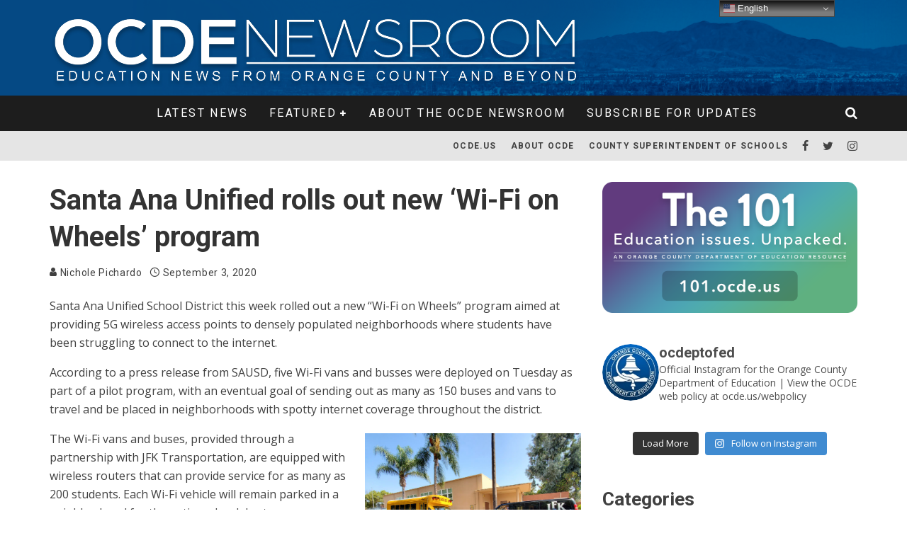

--- FILE ---
content_type: text/html; charset=UTF-8
request_url: https://newsroom.ocde.us/santa-ana-unified-rolls-out-new-wifi-on-wheels-program/
body_size: 20463
content:
<!DOCTYPE html>
<html lang="en-US">
<head>
	<meta charset="UTF-8">
			<meta name="viewport" content="width=device-width, height=device-height, initial-scale=1.0, minimum-scale=1.0">
	
	<link rel="profile" href="http://gmpg.org/xfn/11">
	<title>Santa Ana Unified rolls out new &#8216;Wi-Fi on Wheels&#8217; program &#8211; OCDE Newsroom</title>
<meta name='robots' content='max-image-preview:large' />
<link rel='dns-prefetch' href='//stats.wp.com' />
<link rel='dns-prefetch' href='//fonts.googleapis.com' />
<link rel='dns-prefetch' href='//v0.wordpress.com' />
<link rel="alternate" type="application/rss+xml" title="OCDE Newsroom &raquo; Feed" href="https://newsroom.ocde.us/feed/" />
<link rel="alternate" type="application/rss+xml" title="OCDE Newsroom &raquo; Comments Feed" href="https://newsroom.ocde.us/comments/feed/" />
<link rel="alternate" type="application/rss+xml" title="OCDE Newsroom &raquo; Santa Ana Unified rolls out new &#8216;Wi-Fi on Wheels&#8217; program Comments Feed" href="https://newsroom.ocde.us/santa-ana-unified-rolls-out-new-wifi-on-wheels-program/feed/" />
<link rel="alternate" title="oEmbed (JSON)" type="application/json+oembed" href="https://newsroom.ocde.us/wp-json/oembed/1.0/embed?url=https%3A%2F%2Fnewsroom.ocde.us%2Fsanta-ana-unified-rolls-out-new-wifi-on-wheels-program%2F" />
<link rel="alternate" title="oEmbed (XML)" type="text/xml+oembed" href="https://newsroom.ocde.us/wp-json/oembed/1.0/embed?url=https%3A%2F%2Fnewsroom.ocde.us%2Fsanta-ana-unified-rolls-out-new-wifi-on-wheels-program%2F&#038;format=xml" />
<style id='wp-img-auto-sizes-contain-inline-css' type='text/css'>
img:is([sizes=auto i],[sizes^="auto," i]){contain-intrinsic-size:3000px 1500px}
/*# sourceURL=wp-img-auto-sizes-contain-inline-css */
</style>
<link rel='stylesheet' id='sbi_styles-css' href='https://newsroom.ocde.us/wp-content/plugins/instagram-feed/css/sbi-styles.min.css?ver=6.10.0' type='text/css' media='all' />
<style id='wp-emoji-styles-inline-css' type='text/css'>

	img.wp-smiley, img.emoji {
		display: inline !important;
		border: none !important;
		box-shadow: none !important;
		height: 1em !important;
		width: 1em !important;
		margin: 0 0.07em !important;
		vertical-align: -0.1em !important;
		background: none !important;
		padding: 0 !important;
	}
/*# sourceURL=wp-emoji-styles-inline-css */
</style>
<style id='wp-block-library-inline-css' type='text/css'>
:root{--wp-block-synced-color:#7a00df;--wp-block-synced-color--rgb:122,0,223;--wp-bound-block-color:var(--wp-block-synced-color);--wp-editor-canvas-background:#ddd;--wp-admin-theme-color:#007cba;--wp-admin-theme-color--rgb:0,124,186;--wp-admin-theme-color-darker-10:#006ba1;--wp-admin-theme-color-darker-10--rgb:0,107,160.5;--wp-admin-theme-color-darker-20:#005a87;--wp-admin-theme-color-darker-20--rgb:0,90,135;--wp-admin-border-width-focus:2px}@media (min-resolution:192dpi){:root{--wp-admin-border-width-focus:1.5px}}.wp-element-button{cursor:pointer}:root .has-very-light-gray-background-color{background-color:#eee}:root .has-very-dark-gray-background-color{background-color:#313131}:root .has-very-light-gray-color{color:#eee}:root .has-very-dark-gray-color{color:#313131}:root .has-vivid-green-cyan-to-vivid-cyan-blue-gradient-background{background:linear-gradient(135deg,#00d084,#0693e3)}:root .has-purple-crush-gradient-background{background:linear-gradient(135deg,#34e2e4,#4721fb 50%,#ab1dfe)}:root .has-hazy-dawn-gradient-background{background:linear-gradient(135deg,#faaca8,#dad0ec)}:root .has-subdued-olive-gradient-background{background:linear-gradient(135deg,#fafae1,#67a671)}:root .has-atomic-cream-gradient-background{background:linear-gradient(135deg,#fdd79a,#004a59)}:root .has-nightshade-gradient-background{background:linear-gradient(135deg,#330968,#31cdcf)}:root .has-midnight-gradient-background{background:linear-gradient(135deg,#020381,#2874fc)}:root{--wp--preset--font-size--normal:16px;--wp--preset--font-size--huge:42px}.has-regular-font-size{font-size:1em}.has-larger-font-size{font-size:2.625em}.has-normal-font-size{font-size:var(--wp--preset--font-size--normal)}.has-huge-font-size{font-size:var(--wp--preset--font-size--huge)}.has-text-align-center{text-align:center}.has-text-align-left{text-align:left}.has-text-align-right{text-align:right}.has-fit-text{white-space:nowrap!important}#end-resizable-editor-section{display:none}.aligncenter{clear:both}.items-justified-left{justify-content:flex-start}.items-justified-center{justify-content:center}.items-justified-right{justify-content:flex-end}.items-justified-space-between{justify-content:space-between}.screen-reader-text{border:0;clip-path:inset(50%);height:1px;margin:-1px;overflow:hidden;padding:0;position:absolute;width:1px;word-wrap:normal!important}.screen-reader-text:focus{background-color:#ddd;clip-path:none;color:#444;display:block;font-size:1em;height:auto;left:5px;line-height:normal;padding:15px 23px 14px;text-decoration:none;top:5px;width:auto;z-index:100000}html :where(.has-border-color){border-style:solid}html :where([style*=border-top-color]){border-top-style:solid}html :where([style*=border-right-color]){border-right-style:solid}html :where([style*=border-bottom-color]){border-bottom-style:solid}html :where([style*=border-left-color]){border-left-style:solid}html :where([style*=border-width]){border-style:solid}html :where([style*=border-top-width]){border-top-style:solid}html :where([style*=border-right-width]){border-right-style:solid}html :where([style*=border-bottom-width]){border-bottom-style:solid}html :where([style*=border-left-width]){border-left-style:solid}html :where(img[class*=wp-image-]){height:auto;max-width:100%}:where(figure){margin:0 0 1em}html :where(.is-position-sticky){--wp-admin--admin-bar--position-offset:var(--wp-admin--admin-bar--height,0px)}@media screen and (max-width:600px){html :where(.is-position-sticky){--wp-admin--admin-bar--position-offset:0px}}

/*# sourceURL=wp-block-library-inline-css */
</style><style id='wp-block-categories-inline-css' type='text/css'>
.wp-block-categories{box-sizing:border-box}.wp-block-categories.alignleft{margin-right:2em}.wp-block-categories.alignright{margin-left:2em}.wp-block-categories.wp-block-categories-dropdown.aligncenter{text-align:center}.wp-block-categories .wp-block-categories__label{display:block;width:100%}
/*# sourceURL=https://newsroom.ocde.us/wp-includes/blocks/categories/style.min.css */
</style>
<style id='wp-block-heading-inline-css' type='text/css'>
h1:where(.wp-block-heading).has-background,h2:where(.wp-block-heading).has-background,h3:where(.wp-block-heading).has-background,h4:where(.wp-block-heading).has-background,h5:where(.wp-block-heading).has-background,h6:where(.wp-block-heading).has-background{padding:1.25em 2.375em}h1.has-text-align-left[style*=writing-mode]:where([style*=vertical-lr]),h1.has-text-align-right[style*=writing-mode]:where([style*=vertical-rl]),h2.has-text-align-left[style*=writing-mode]:where([style*=vertical-lr]),h2.has-text-align-right[style*=writing-mode]:where([style*=vertical-rl]),h3.has-text-align-left[style*=writing-mode]:where([style*=vertical-lr]),h3.has-text-align-right[style*=writing-mode]:where([style*=vertical-rl]),h4.has-text-align-left[style*=writing-mode]:where([style*=vertical-lr]),h4.has-text-align-right[style*=writing-mode]:where([style*=vertical-rl]),h5.has-text-align-left[style*=writing-mode]:where([style*=vertical-lr]),h5.has-text-align-right[style*=writing-mode]:where([style*=vertical-rl]),h6.has-text-align-left[style*=writing-mode]:where([style*=vertical-lr]),h6.has-text-align-right[style*=writing-mode]:where([style*=vertical-rl]){rotate:180deg}
/*# sourceURL=https://newsroom.ocde.us/wp-includes/blocks/heading/style.min.css */
</style>
<style id='wp-block-image-inline-css' type='text/css'>
.wp-block-image>a,.wp-block-image>figure>a{display:inline-block}.wp-block-image img{box-sizing:border-box;height:auto;max-width:100%;vertical-align:bottom}@media not (prefers-reduced-motion){.wp-block-image img.hide{visibility:hidden}.wp-block-image img.show{animation:show-content-image .4s}}.wp-block-image[style*=border-radius] img,.wp-block-image[style*=border-radius]>a{border-radius:inherit}.wp-block-image.has-custom-border img{box-sizing:border-box}.wp-block-image.aligncenter{text-align:center}.wp-block-image.alignfull>a,.wp-block-image.alignwide>a{width:100%}.wp-block-image.alignfull img,.wp-block-image.alignwide img{height:auto;width:100%}.wp-block-image .aligncenter,.wp-block-image .alignleft,.wp-block-image .alignright,.wp-block-image.aligncenter,.wp-block-image.alignleft,.wp-block-image.alignright{display:table}.wp-block-image .aligncenter>figcaption,.wp-block-image .alignleft>figcaption,.wp-block-image .alignright>figcaption,.wp-block-image.aligncenter>figcaption,.wp-block-image.alignleft>figcaption,.wp-block-image.alignright>figcaption{caption-side:bottom;display:table-caption}.wp-block-image .alignleft{float:left;margin:.5em 1em .5em 0}.wp-block-image .alignright{float:right;margin:.5em 0 .5em 1em}.wp-block-image .aligncenter{margin-left:auto;margin-right:auto}.wp-block-image :where(figcaption){margin-bottom:1em;margin-top:.5em}.wp-block-image.is-style-circle-mask img{border-radius:9999px}@supports ((-webkit-mask-image:none) or (mask-image:none)) or (-webkit-mask-image:none){.wp-block-image.is-style-circle-mask img{border-radius:0;-webkit-mask-image:url('data:image/svg+xml;utf8,<svg viewBox="0 0 100 100" xmlns="http://www.w3.org/2000/svg"><circle cx="50" cy="50" r="50"/></svg>');mask-image:url('data:image/svg+xml;utf8,<svg viewBox="0 0 100 100" xmlns="http://www.w3.org/2000/svg"><circle cx="50" cy="50" r="50"/></svg>');mask-mode:alpha;-webkit-mask-position:center;mask-position:center;-webkit-mask-repeat:no-repeat;mask-repeat:no-repeat;-webkit-mask-size:contain;mask-size:contain}}:root :where(.wp-block-image.is-style-rounded img,.wp-block-image .is-style-rounded img){border-radius:9999px}.wp-block-image figure{margin:0}.wp-lightbox-container{display:flex;flex-direction:column;position:relative}.wp-lightbox-container img{cursor:zoom-in}.wp-lightbox-container img:hover+button{opacity:1}.wp-lightbox-container button{align-items:center;backdrop-filter:blur(16px) saturate(180%);background-color:#5a5a5a40;border:none;border-radius:4px;cursor:zoom-in;display:flex;height:20px;justify-content:center;opacity:0;padding:0;position:absolute;right:16px;text-align:center;top:16px;width:20px;z-index:100}@media not (prefers-reduced-motion){.wp-lightbox-container button{transition:opacity .2s ease}}.wp-lightbox-container button:focus-visible{outline:3px auto #5a5a5a40;outline:3px auto -webkit-focus-ring-color;outline-offset:3px}.wp-lightbox-container button:hover{cursor:pointer;opacity:1}.wp-lightbox-container button:focus{opacity:1}.wp-lightbox-container button:focus,.wp-lightbox-container button:hover,.wp-lightbox-container button:not(:hover):not(:active):not(.has-background){background-color:#5a5a5a40;border:none}.wp-lightbox-overlay{box-sizing:border-box;cursor:zoom-out;height:100vh;left:0;overflow:hidden;position:fixed;top:0;visibility:hidden;width:100%;z-index:100000}.wp-lightbox-overlay .close-button{align-items:center;cursor:pointer;display:flex;justify-content:center;min-height:40px;min-width:40px;padding:0;position:absolute;right:calc(env(safe-area-inset-right) + 16px);top:calc(env(safe-area-inset-top) + 16px);z-index:5000000}.wp-lightbox-overlay .close-button:focus,.wp-lightbox-overlay .close-button:hover,.wp-lightbox-overlay .close-button:not(:hover):not(:active):not(.has-background){background:none;border:none}.wp-lightbox-overlay .lightbox-image-container{height:var(--wp--lightbox-container-height);left:50%;overflow:hidden;position:absolute;top:50%;transform:translate(-50%,-50%);transform-origin:top left;width:var(--wp--lightbox-container-width);z-index:9999999999}.wp-lightbox-overlay .wp-block-image{align-items:center;box-sizing:border-box;display:flex;height:100%;justify-content:center;margin:0;position:relative;transform-origin:0 0;width:100%;z-index:3000000}.wp-lightbox-overlay .wp-block-image img{height:var(--wp--lightbox-image-height);min-height:var(--wp--lightbox-image-height);min-width:var(--wp--lightbox-image-width);width:var(--wp--lightbox-image-width)}.wp-lightbox-overlay .wp-block-image figcaption{display:none}.wp-lightbox-overlay button{background:none;border:none}.wp-lightbox-overlay .scrim{background-color:#fff;height:100%;opacity:.9;position:absolute;width:100%;z-index:2000000}.wp-lightbox-overlay.active{visibility:visible}@media not (prefers-reduced-motion){.wp-lightbox-overlay.active{animation:turn-on-visibility .25s both}.wp-lightbox-overlay.active img{animation:turn-on-visibility .35s both}.wp-lightbox-overlay.show-closing-animation:not(.active){animation:turn-off-visibility .35s both}.wp-lightbox-overlay.show-closing-animation:not(.active) img{animation:turn-off-visibility .25s both}.wp-lightbox-overlay.zoom.active{animation:none;opacity:1;visibility:visible}.wp-lightbox-overlay.zoom.active .lightbox-image-container{animation:lightbox-zoom-in .4s}.wp-lightbox-overlay.zoom.active .lightbox-image-container img{animation:none}.wp-lightbox-overlay.zoom.active .scrim{animation:turn-on-visibility .4s forwards}.wp-lightbox-overlay.zoom.show-closing-animation:not(.active){animation:none}.wp-lightbox-overlay.zoom.show-closing-animation:not(.active) .lightbox-image-container{animation:lightbox-zoom-out .4s}.wp-lightbox-overlay.zoom.show-closing-animation:not(.active) .lightbox-image-container img{animation:none}.wp-lightbox-overlay.zoom.show-closing-animation:not(.active) .scrim{animation:turn-off-visibility .4s forwards}}@keyframes show-content-image{0%{visibility:hidden}99%{visibility:hidden}to{visibility:visible}}@keyframes turn-on-visibility{0%{opacity:0}to{opacity:1}}@keyframes turn-off-visibility{0%{opacity:1;visibility:visible}99%{opacity:0;visibility:visible}to{opacity:0;visibility:hidden}}@keyframes lightbox-zoom-in{0%{transform:translate(calc((-100vw + var(--wp--lightbox-scrollbar-width))/2 + var(--wp--lightbox-initial-left-position)),calc(-50vh + var(--wp--lightbox-initial-top-position))) scale(var(--wp--lightbox-scale))}to{transform:translate(-50%,-50%) scale(1)}}@keyframes lightbox-zoom-out{0%{transform:translate(-50%,-50%) scale(1);visibility:visible}99%{visibility:visible}to{transform:translate(calc((-100vw + var(--wp--lightbox-scrollbar-width))/2 + var(--wp--lightbox-initial-left-position)),calc(-50vh + var(--wp--lightbox-initial-top-position))) scale(var(--wp--lightbox-scale));visibility:hidden}}
/*# sourceURL=https://newsroom.ocde.us/wp-includes/blocks/image/style.min.css */
</style>
<style id='wp-block-paragraph-inline-css' type='text/css'>
.is-small-text{font-size:.875em}.is-regular-text{font-size:1em}.is-large-text{font-size:2.25em}.is-larger-text{font-size:3em}.has-drop-cap:not(:focus):first-letter{float:left;font-size:8.4em;font-style:normal;font-weight:100;line-height:.68;margin:.05em .1em 0 0;text-transform:uppercase}body.rtl .has-drop-cap:not(:focus):first-letter{float:none;margin-left:.1em}p.has-drop-cap.has-background{overflow:hidden}:root :where(p.has-background){padding:1.25em 2.375em}:where(p.has-text-color:not(.has-link-color)) a{color:inherit}p.has-text-align-left[style*="writing-mode:vertical-lr"],p.has-text-align-right[style*="writing-mode:vertical-rl"]{rotate:180deg}
/*# sourceURL=https://newsroom.ocde.us/wp-includes/blocks/paragraph/style.min.css */
</style>
<style id='global-styles-inline-css' type='text/css'>
:root{--wp--preset--aspect-ratio--square: 1;--wp--preset--aspect-ratio--4-3: 4/3;--wp--preset--aspect-ratio--3-4: 3/4;--wp--preset--aspect-ratio--3-2: 3/2;--wp--preset--aspect-ratio--2-3: 2/3;--wp--preset--aspect-ratio--16-9: 16/9;--wp--preset--aspect-ratio--9-16: 9/16;--wp--preset--color--black: #000000;--wp--preset--color--cyan-bluish-gray: #abb8c3;--wp--preset--color--white: #ffffff;--wp--preset--color--pale-pink: #f78da7;--wp--preset--color--vivid-red: #cf2e2e;--wp--preset--color--luminous-vivid-orange: #ff6900;--wp--preset--color--luminous-vivid-amber: #fcb900;--wp--preset--color--light-green-cyan: #7bdcb5;--wp--preset--color--vivid-green-cyan: #00d084;--wp--preset--color--pale-cyan-blue: #8ed1fc;--wp--preset--color--vivid-cyan-blue: #0693e3;--wp--preset--color--vivid-purple: #9b51e0;--wp--preset--gradient--vivid-cyan-blue-to-vivid-purple: linear-gradient(135deg,rgb(6,147,227) 0%,rgb(155,81,224) 100%);--wp--preset--gradient--light-green-cyan-to-vivid-green-cyan: linear-gradient(135deg,rgb(122,220,180) 0%,rgb(0,208,130) 100%);--wp--preset--gradient--luminous-vivid-amber-to-luminous-vivid-orange: linear-gradient(135deg,rgb(252,185,0) 0%,rgb(255,105,0) 100%);--wp--preset--gradient--luminous-vivid-orange-to-vivid-red: linear-gradient(135deg,rgb(255,105,0) 0%,rgb(207,46,46) 100%);--wp--preset--gradient--very-light-gray-to-cyan-bluish-gray: linear-gradient(135deg,rgb(238,238,238) 0%,rgb(169,184,195) 100%);--wp--preset--gradient--cool-to-warm-spectrum: linear-gradient(135deg,rgb(74,234,220) 0%,rgb(151,120,209) 20%,rgb(207,42,186) 40%,rgb(238,44,130) 60%,rgb(251,105,98) 80%,rgb(254,248,76) 100%);--wp--preset--gradient--blush-light-purple: linear-gradient(135deg,rgb(255,206,236) 0%,rgb(152,150,240) 100%);--wp--preset--gradient--blush-bordeaux: linear-gradient(135deg,rgb(254,205,165) 0%,rgb(254,45,45) 50%,rgb(107,0,62) 100%);--wp--preset--gradient--luminous-dusk: linear-gradient(135deg,rgb(255,203,112) 0%,rgb(199,81,192) 50%,rgb(65,88,208) 100%);--wp--preset--gradient--pale-ocean: linear-gradient(135deg,rgb(255,245,203) 0%,rgb(182,227,212) 50%,rgb(51,167,181) 100%);--wp--preset--gradient--electric-grass: linear-gradient(135deg,rgb(202,248,128) 0%,rgb(113,206,126) 100%);--wp--preset--gradient--midnight: linear-gradient(135deg,rgb(2,3,129) 0%,rgb(40,116,252) 100%);--wp--preset--font-size--small: 13px;--wp--preset--font-size--medium: 20px;--wp--preset--font-size--large: 36px;--wp--preset--font-size--x-large: 42px;--wp--preset--spacing--20: 0.44rem;--wp--preset--spacing--30: 0.67rem;--wp--preset--spacing--40: 1rem;--wp--preset--spacing--50: 1.5rem;--wp--preset--spacing--60: 2.25rem;--wp--preset--spacing--70: 3.38rem;--wp--preset--spacing--80: 5.06rem;--wp--preset--shadow--natural: 6px 6px 9px rgba(0, 0, 0, 0.2);--wp--preset--shadow--deep: 12px 12px 50px rgba(0, 0, 0, 0.4);--wp--preset--shadow--sharp: 6px 6px 0px rgba(0, 0, 0, 0.2);--wp--preset--shadow--outlined: 6px 6px 0px -3px rgb(255, 255, 255), 6px 6px rgb(0, 0, 0);--wp--preset--shadow--crisp: 6px 6px 0px rgb(0, 0, 0);}:where(.is-layout-flex){gap: 0.5em;}:where(.is-layout-grid){gap: 0.5em;}body .is-layout-flex{display: flex;}.is-layout-flex{flex-wrap: wrap;align-items: center;}.is-layout-flex > :is(*, div){margin: 0;}body .is-layout-grid{display: grid;}.is-layout-grid > :is(*, div){margin: 0;}:where(.wp-block-columns.is-layout-flex){gap: 2em;}:where(.wp-block-columns.is-layout-grid){gap: 2em;}:where(.wp-block-post-template.is-layout-flex){gap: 1.25em;}:where(.wp-block-post-template.is-layout-grid){gap: 1.25em;}.has-black-color{color: var(--wp--preset--color--black) !important;}.has-cyan-bluish-gray-color{color: var(--wp--preset--color--cyan-bluish-gray) !important;}.has-white-color{color: var(--wp--preset--color--white) !important;}.has-pale-pink-color{color: var(--wp--preset--color--pale-pink) !important;}.has-vivid-red-color{color: var(--wp--preset--color--vivid-red) !important;}.has-luminous-vivid-orange-color{color: var(--wp--preset--color--luminous-vivid-orange) !important;}.has-luminous-vivid-amber-color{color: var(--wp--preset--color--luminous-vivid-amber) !important;}.has-light-green-cyan-color{color: var(--wp--preset--color--light-green-cyan) !important;}.has-vivid-green-cyan-color{color: var(--wp--preset--color--vivid-green-cyan) !important;}.has-pale-cyan-blue-color{color: var(--wp--preset--color--pale-cyan-blue) !important;}.has-vivid-cyan-blue-color{color: var(--wp--preset--color--vivid-cyan-blue) !important;}.has-vivid-purple-color{color: var(--wp--preset--color--vivid-purple) !important;}.has-black-background-color{background-color: var(--wp--preset--color--black) !important;}.has-cyan-bluish-gray-background-color{background-color: var(--wp--preset--color--cyan-bluish-gray) !important;}.has-white-background-color{background-color: var(--wp--preset--color--white) !important;}.has-pale-pink-background-color{background-color: var(--wp--preset--color--pale-pink) !important;}.has-vivid-red-background-color{background-color: var(--wp--preset--color--vivid-red) !important;}.has-luminous-vivid-orange-background-color{background-color: var(--wp--preset--color--luminous-vivid-orange) !important;}.has-luminous-vivid-amber-background-color{background-color: var(--wp--preset--color--luminous-vivid-amber) !important;}.has-light-green-cyan-background-color{background-color: var(--wp--preset--color--light-green-cyan) !important;}.has-vivid-green-cyan-background-color{background-color: var(--wp--preset--color--vivid-green-cyan) !important;}.has-pale-cyan-blue-background-color{background-color: var(--wp--preset--color--pale-cyan-blue) !important;}.has-vivid-cyan-blue-background-color{background-color: var(--wp--preset--color--vivid-cyan-blue) !important;}.has-vivid-purple-background-color{background-color: var(--wp--preset--color--vivid-purple) !important;}.has-black-border-color{border-color: var(--wp--preset--color--black) !important;}.has-cyan-bluish-gray-border-color{border-color: var(--wp--preset--color--cyan-bluish-gray) !important;}.has-white-border-color{border-color: var(--wp--preset--color--white) !important;}.has-pale-pink-border-color{border-color: var(--wp--preset--color--pale-pink) !important;}.has-vivid-red-border-color{border-color: var(--wp--preset--color--vivid-red) !important;}.has-luminous-vivid-orange-border-color{border-color: var(--wp--preset--color--luminous-vivid-orange) !important;}.has-luminous-vivid-amber-border-color{border-color: var(--wp--preset--color--luminous-vivid-amber) !important;}.has-light-green-cyan-border-color{border-color: var(--wp--preset--color--light-green-cyan) !important;}.has-vivid-green-cyan-border-color{border-color: var(--wp--preset--color--vivid-green-cyan) !important;}.has-pale-cyan-blue-border-color{border-color: var(--wp--preset--color--pale-cyan-blue) !important;}.has-vivid-cyan-blue-border-color{border-color: var(--wp--preset--color--vivid-cyan-blue) !important;}.has-vivid-purple-border-color{border-color: var(--wp--preset--color--vivid-purple) !important;}.has-vivid-cyan-blue-to-vivid-purple-gradient-background{background: var(--wp--preset--gradient--vivid-cyan-blue-to-vivid-purple) !important;}.has-light-green-cyan-to-vivid-green-cyan-gradient-background{background: var(--wp--preset--gradient--light-green-cyan-to-vivid-green-cyan) !important;}.has-luminous-vivid-amber-to-luminous-vivid-orange-gradient-background{background: var(--wp--preset--gradient--luminous-vivid-amber-to-luminous-vivid-orange) !important;}.has-luminous-vivid-orange-to-vivid-red-gradient-background{background: var(--wp--preset--gradient--luminous-vivid-orange-to-vivid-red) !important;}.has-very-light-gray-to-cyan-bluish-gray-gradient-background{background: var(--wp--preset--gradient--very-light-gray-to-cyan-bluish-gray) !important;}.has-cool-to-warm-spectrum-gradient-background{background: var(--wp--preset--gradient--cool-to-warm-spectrum) !important;}.has-blush-light-purple-gradient-background{background: var(--wp--preset--gradient--blush-light-purple) !important;}.has-blush-bordeaux-gradient-background{background: var(--wp--preset--gradient--blush-bordeaux) !important;}.has-luminous-dusk-gradient-background{background: var(--wp--preset--gradient--luminous-dusk) !important;}.has-pale-ocean-gradient-background{background: var(--wp--preset--gradient--pale-ocean) !important;}.has-electric-grass-gradient-background{background: var(--wp--preset--gradient--electric-grass) !important;}.has-midnight-gradient-background{background: var(--wp--preset--gradient--midnight) !important;}.has-small-font-size{font-size: var(--wp--preset--font-size--small) !important;}.has-medium-font-size{font-size: var(--wp--preset--font-size--medium) !important;}.has-large-font-size{font-size: var(--wp--preset--font-size--large) !important;}.has-x-large-font-size{font-size: var(--wp--preset--font-size--x-large) !important;}
/*# sourceURL=global-styles-inline-css */
</style>

<style id='classic-theme-styles-inline-css' type='text/css'>
/*! This file is auto-generated */
.wp-block-button__link{color:#fff;background-color:#32373c;border-radius:9999px;box-shadow:none;text-decoration:none;padding:calc(.667em + 2px) calc(1.333em + 2px);font-size:1.125em}.wp-block-file__button{background:#32373c;color:#fff;text-decoration:none}
/*# sourceURL=/wp-includes/css/classic-themes.min.css */
</style>
<link rel='stylesheet' id='valenti-fonts-css' href='https://fonts.googleapis.com/css?family=Roboto%3A400%2C700%7COpen+Sans%3A400%2C700&#038;subset=greek%2Cgreek-ext&#038;display=swap' type='text/css' media='all' />
<link rel='stylesheet' id='swipebox-css' href='https://newsroom.ocde.us/wp-content/themes/valenti/assets/css/swipebox.min.css?ver=1.4.4.1' type='text/css' media='all' />
<link rel='stylesheet' id='valenti-style-css' href='https://newsroom.ocde.us/wp-content/themes/valenti/assets/css/style.min.css?ver=5.6.3.9' type='text/css' media='all' />
<style id='valenti-style-inline-css' type='text/css'>
body{ color:#404040}.entry-content h1, .entry-content h2, .entry-content h3, .entry-content h4, .entry-content h5, .entry-content h6{ color:#333333}.link-color-wrap a, .block-wrap-code .block a{ color:}.link-color-wrap a:hover, .block-wrap-code .block a:hover{ color:#1a75ca}body{font-family:'Open Sans',sans-serif;font-size:16px;font-weight:400;line-height:1.666;text-transform:none;}.excerpt{font-family:'Open Sans',sans-serif;font-size:14px;font-weight:400;line-height:1.666;text-transform:none;}.preview-thumbnail .title, .preview-review .title{font-family:'Roboto',sans-serif;font-size:14px;font-weight:700;line-height:1.3;text-transform:none;}.byline{font-family:'Roboto',sans-serif;font-size:11px;font-weight:400;letter-spacing:0.1em;line-height:1.3;text-transform:none;}.hero-meta .byline{font-family:'Roboto',sans-serif;font-size:11px;font-weight:400;letter-spacing:0.05em;line-height:1.3;text-transform:none;}.tipi-button{font-family:'Roboto',sans-serif;font-size:14px;font-weight:700;letter-spacing:0.1em;text-transform:none;}.secondary-menu-wrap, .secondary-menu-wrap .sub-menu a:not(.tipi-button){font-family:'Roboto',sans-serif;font-size:14px;font-weight:700;letter-spacing:0.1em;line-height:1;text-transform:none;}.footer-menu{font-family:'Roboto',sans-serif;font-size:12px;font-weight:400;line-height:1;text-transform:none;}.site-footer .textwidget{font-family:'Open Sans',sans-serif;font-size:14px;font-weight:400;line-height:1.666;text-transform:none;}.copyright{font-family:'Open Sans',sans-serif;font-size:12px;font-weight:400;line-height:1;text-transform:none;}.preview-slider.title-s .title{font-family:'Roboto',sans-serif;font-size:14px;font-weight:700;letter-spacing:0.04em;line-height:1.4;text-transform:none;}.preview-slider.title-m .title{font-family:'Roboto',sans-serif;font-size:14px;font-weight:700;letter-spacing:0.04em;line-height:1.4;text-transform:none;}.preview-slider.title-l .title{font-family:'Roboto',sans-serif;font-size:14px;font-weight:700;letter-spacing:0.04em;line-height:1.4;text-transform:none;}.preview-slider.title-xl .title{font-family:'Roboto',sans-serif;font-size:14px;font-weight:700;letter-spacing:0.04em;line-height:1.4;text-transform:none;}.preview-grid.title-xs .title{font-family:'Roboto',sans-serif;font-size:16px;font-weight:700;letter-spacing:0.04em;line-height:1.4;text-transform:none;}.preview-grid.title-s .title{font-family:'Roboto',sans-serif;font-size:20px;font-weight:700;letter-spacing:0.04em;line-height:1.4;text-transform:none;}.preview-grid.title-m .title{font-family:'Roboto',sans-serif;font-size:20px;font-weight:700;letter-spacing:0.04em;line-height:1.4;text-transform:none;}.preview-grid.title-l .title{font-family:'Roboto',sans-serif;font-size:20px;font-weight:700;letter-spacing:0.04em;line-height:1.4;text-transform:none;}.preview-classic .title{font-family:'Roboto',sans-serif;font-size:14px;font-weight:400;letter-spacing:0.05em;line-height:1.3;text-transform:none;}.preview-2 .title{font-family:'Roboto',sans-serif;font-size:14px;font-weight:400;letter-spacing:0.05em;line-height:1.3;text-transform:none;}.entry-content blockquote, .entry-content blockquote p{font-family:'Roboto',sans-serif;font-size:18px;font-weight:400;line-height:1.5;text-transform:none;}.hero-wrap .caption, .gallery-block__wrap .caption, figcaption{font-family:'Open Sans',sans-serif;font-size:10px;font-weight:400;line-height:1.2;text-transform:none;}.main-navigation .horizontal-menu > li > a{font-family:'Roboto',sans-serif;font-size:14px;font-weight:400;letter-spacing:0.15em;line-height:1;text-transform:uppercase;}.sub-menu a:not(.tipi-button){font-family:'Roboto',sans-serif;font-size:14px;font-weight:400;letter-spacing:0.13em;line-height:1.6;text-transform:uppercase;}.hero-meta.tipi-s-typo .title{font-family:'Roboto',sans-serif;font-size:20px;font-weight:700;line-height:1.3;text-transform:none;}.hero-meta.tipi-m-typo .title{font-family:'Roboto',sans-serif;font-size:20px;font-weight:700;line-height:1.3;text-transform:none;}.hero-meta.tipi-l-typo .title{font-family:'Roboto',sans-serif;font-size:20px;font-weight:700;line-height:1.3;text-transform:none;}.entry-content h2{font-family:'Roboto',sans-serif;font-size:20px;font-weight:700;line-height:1.3;text-transform:none;}.entry-content h3{font-family:'Roboto',sans-serif;font-size:14px;font-weight:700;line-height:1.3;text-transform:none;}.entry-content h4{font-family:'Roboto',sans-serif;font-size:14px;font-weight:700;line-height:1.3;text-transform:none;}.entry-content h5{font-family:'Roboto',sans-serif;font-size:14px;font-weight:700;line-height:1.3;text-transform:none;}.widget-title{font-family:'Roboto',sans-serif;font-size:14px;font-weight:700;letter-spacing:0.1em;line-height:1.3;text-transform:none;}.block-title-wrap .title{font-family:'Roboto',sans-serif;font-size:16px;font-weight:700;letter-spacing:0.16em;line-height:1.8;text-transform:none;}.block-subtitle{font-family:'Open Sans',sans-serif;font-size:15px;font-weight:700;letter-spacing:0.1em;line-height:1.3;text-transform:none;}.preview-classic { padding-bottom: 30px; }.block-wrap-classic .block ~ .block { padding-top: 30px; }.preview-thumbnail { padding-bottom: 20px; }.valenti-widget .preview-thumbnail { padding-bottom: 15px; }.block-title-inner{ border-bottom:3px solid #161616;}.site-footer > .bg-area{ border-top:20px solid #333333;}.footer-widget-wrap{ border-right:1px solid #333333;}.split-1:not(.preview-thumbnail) .mask {
		-webkit-flex: 0 0 40%;
		-ms-flex: 0 0 40%;
		flex: 0 0 40%;
		width: 40%;
	}.footer-lower {
		padding-top: 30px;
		padding-bottom: 30px;
	}.footer-widget-wrap {
		padding-top: 45px;
		padding-bottom: 45px;
	}.main-menu > li > a {
		padding-top: 17px;
		padding-bottom: 17px;
	}.main-navigation .main-nav-wrap > .menu-icons a{padding-left:10px;}.main-navigation .main-nav-wrap > .menu-icons a{padding-right:10px;}.main-navigation .main-nav-wrap > .menu-icons {margin-right:-10px;}.main-navigation .main-nav-wrap .menu-icons > li > a {font-size:18px;}.secondary-menu-wrap .menu-icons a{padding-left:10px;}.secondary-menu-wrap .menu-icons a{padding-right:10px;}.secondary-menu-wrap .menu-icons {margin-right:-10px;}.secondary-menu-wrap .menu-icons > li > a {font-size:16px;}.accent--color, .bbp-submit-wrapper button, .bbp-submit-wrapper button:visited, .buddypress .cb-cat-header .title a, .woocommerce .star-rating:before, .woocommerce-page .star-rating:before, .woocommerce .star-rating span, .woocommerce-page .star-rating span, .woocommerce .stars a {
		color:#4f4f4f;
	}.bbp-submit-wrapper button, #buddypress button:hover, #buddypress a.button:hover, #buddypress a.button:focus, #buddypress input[type=submit]:hover, #buddypress input[type=button]:hover, #buddypress input[type=reset]:hover, #buddypress ul.button-nav li a:hover, #buddypress ul.button-nav li.current a, #buddypress div.generic-button a:hover, #buddypress .comment-reply-link:hover, #buddypress .activity-list li.load-more:hover, #buddypress #groups-list .generic-button a:hover {
		border-color: #4f4f4f;
	}.sidebar-widget .widget-title, .cb-cat-header, .site-footer .footer-widget-area .widget-title span, #wp-calendar caption, #buddypress #members-list .cb-member-list-box .item .item-title, #buddypress div.item-list-tabs ul li.selected, #buddypress div.item-list-tabs ul li.current, #buddypress .item-list-tabs ul li:hover, .woocommerce div.product .woocommerce-tabs ul.tabs li.active,
	.author-page-box {
		border-bottom-color: #4f4f4f ;
	}.cb-highlight, #buddypress button:hover, #buddypress a.button:hover, #buddypress a.button:focus, #buddypress input[type=submit]:hover, #buddypress input[type=button]:hover, #buddypress input[type=reset]:hover, #buddypress ul.button-nav li a:hover, #buddypress ul.button-nav li.current a, #buddypress div.generic-button a:hover, #buddypress .comment-reply-link:hover, #buddypress .activity-list li.load-more:hover, #buddypress #groups-list .generic-button a:hover {
		background-color: #4f4f4f;
	}.font-b { font-family: 'Open Sans',sans-serif; }h1, h2, h3, h4, h5, h6, .font-h, #bbp-user-navigation, .product_meta, .price, .woocommerce-review-link, .cart_item, .cart-collaterals .cart_totals th { font-family: 'Roboto',sans-serif }.site-mob-header:not(.site-mob-header-11) .header-padding .logo-main-wrap, .site-mob-header:not(.site-mob-header-11) .header-padding .icons-wrap a, .site-mob-header-11 .header-padding {
		padding-top: 15px;
		padding-bottom: 15px;
	}.site-header .header-padding {
		padding-top: 25px;
		padding-bottom: 10px;
	}.site-header .bg-area{background-color: #054984;}.site-header .background{background-image: url( https://newsroom.ocde.us/wp-content/uploads/2021/08/Header-BG-2-1.png );background-position: center top;}.site-header,.site-header a{color: #333;}.site-footer .bg-area{background-color: #1c1d1e;}.site-footer .background{background-position: center center;}.site-footer,.site-footer a{color: #e5e5e5;}.footer-widget-area{background-color: #272727;}.footer-widget-area{background-position: center center;}.footer-widget-area,.footer-widget-area a{color: #e5e5e5;}.site-mob-header .bg-area{background-color: #054984;}.site-mob-header .background{background-image: url( https://newsroom.ocde.us/wp-content/uploads/2021/08/Header-BG-2-1.png );background-position: center top;}.site-mob-header,.site-mob-header a{color: #fff;}.grid-spacing { border-top-width: 20px; }.preview-slider.tile-overlay--1:after, .preview-slider.tile-overlay--2 .meta:after { opacity: 0.25; }.preview-grid.tile-overlay--1:after, .preview-grid.tile-overlay--2 .meta:after { opacity: 0.2; }.main-navigation-border { border-bottom-color: #161616; }@media only screen and (min-width: 481px) {.slider-spacing { margin-right: 3px;}.block-wrap-slider .slider { padding-top: 3px;}.grid-spacing { border-right-width: 20px; }.block-fs {padding:20px;}.block-wrap-grid:not(.block-wrap-81) .block { width: calc( 100% + 20px ); }}@media only screen and (min-width: 768px) {.grid-spacing { border-right-width: 20px; }.block-wrap-55 .slide { margin-right: 20px!important; }.block-wrap-grid:not(.block-wrap-81) .block { width: calc( 100% + 20px ); }.preview-slider.tile-overlay--1:hover:after, .preview-slider.tile-overlay--2.tile-overlay--gradient:hover:after, .preview-slider.tile-overlay--2:hover .meta:after { opacity: 0.75 ; }.preview-grid.tile-overlay--1:hover:after, .preview-grid.tile-overlay--2.tile-overlay--gradient:hover:after, .preview-grid.tile-overlay--2:hover .meta:after { opacity: 0.3 ; }}@media only screen and (min-width: 1020px) {.hero-meta .byline{font-size:14px;}.tipi-button{font-size:12px;}.secondary-menu-wrap, .secondary-menu-wrap .sub-menu a:not(.tipi-button){font-size:12px;}.site-footer .textwidget{font-size:16px;}.preview-slider.title-s .title{font-size:16px;}.preview-slider.title-m .title{font-size:20px;}.preview-slider.title-l .title{font-size:30px;}.preview-slider.title-xl .title{font-size:40px;}.preview-grid.title-m .title{font-size:32px;}.preview-grid.title-l .title{font-size:38px;}.preview-classic .title{font-size:22px;}.preview-2 .title{font-size:26px;}.entry-content blockquote, .entry-content blockquote p{font-size:26px;}.main-navigation .horizontal-menu > li > a{font-size:16px;}.hero-meta.tipi-s-typo .title{font-size:28px;}.hero-meta.tipi-m-typo .title{font-size:40px;}.hero-meta.tipi-l-typo .title{font-size:50px;}.entry-content h2{font-size:28px;}.entry-content h3{font-size:24px;}.entry-content h4{font-size:20px;}.entry-content h5{font-size:18px;}.widget-title{font-size:20px;}.block-title-wrap .title{font-size:22px;}}@media only screen and (min-width: 1200px) {.site {background-color:#ffffff;}}.cb-meta-style-5 .meta {
    text-align: left;
}
blockquote cite, blockquote + p cite, q cite, q + p cite {
    font-size: 16px;
}
.wp-block-separator {
    width: 300px;
    margin-left: auto;
    margin-right: auto;
}
hr {
    margin: 30px 0 30px;
}
.single-content .entry-content ul, .meta__full ul, .block-html-content ul {
    list-style-type: revert;
}
blockquote::before, q::before {
    visibility: hidden;
}
.wp-block-pullquote.alignright {
    text-align: left;
    border-left: 4px solid;
}
/*# sourceURL=valenti-style-inline-css */
</style>
<script type="text/javascript" src="https://newsroom.ocde.us/wp-includes/js/jquery/jquery.min.js?ver=3.7.1" id="jquery-core-js"></script>
<script type="text/javascript" src="https://newsroom.ocde.us/wp-includes/js/jquery/jquery-migrate.min.js?ver=3.4.1" id="jquery-migrate-js"></script>
<link rel="https://api.w.org/" href="https://newsroom.ocde.us/wp-json/" /><link rel="alternate" title="JSON" type="application/json" href="https://newsroom.ocde.us/wp-json/wp/v2/posts/20359" /><link rel="EditURI" type="application/rsd+xml" title="RSD" href="https://newsroom.ocde.us/xmlrpc.php?rsd" />
<meta name="generator" content="WordPress 6.9" />
<link rel="canonical" href="https://newsroom.ocde.us/santa-ana-unified-rolls-out-new-wifi-on-wheels-program/" />
<link rel='shortlink' href='https://newsroom.ocde.us/?p=20359' />
	<style>img#wpstats{display:none}</style>
		<link rel="preload" type="font/woff2" as="font" href="https://newsroom.ocde.us/wp-content/themes/valenti/assets/css/valenti/valenti.woff2?o9cfvj" crossorigin><link rel="dns-prefetch" href="//fonts.googleapis.com"><link rel="preconnect" href="https://fonts.gstatic.com/" crossorigin>	<meta property="og:title" content="Santa Ana Unified rolls out new &#8216;Wi-Fi on Wheels&#8217; program">
	<meta property="og:description" content="Education news from Orange County and beyond">
	<meta property="og:image" content="https://newsroom.ocde.us/wp-content/uploads/2020/09/SAUSD-Wifi-on-Wheels-1024x630.jpg">
	<meta property="og:url" content="https://newsroom.ocde.us/santa-ana-unified-rolls-out-new-wifi-on-wheels-program/">
	<meta name="twitter:card" content="summary_large_image">
	<meta property="og:site_name" content="OCDE Newsroom">
	<meta property="og:type" content="website">
	<link rel="icon" href="https://newsroom.ocde.us/wp-content/uploads/2021/09/cropped-App-Icon-512-2-32x32.png" sizes="32x32" />
<link rel="icon" href="https://newsroom.ocde.us/wp-content/uploads/2021/09/cropped-App-Icon-512-2-192x192.png" sizes="192x192" />
<link rel="apple-touch-icon" href="https://newsroom.ocde.us/wp-content/uploads/2021/09/cropped-App-Icon-512-2-180x180.png" />
<meta name="msapplication-TileImage" content="https://newsroom.ocde.us/wp-content/uploads/2021/09/cropped-App-Icon-512-2-270x270.png" />
<style id='valenti-logo-inline-css' type='text/css'>
@media only screen and (min-width: 1200px) {.logo-main img{ display:inline-block; width:750px; height:100px;}}
/*# sourceURL=valenti-logo-inline-css */
</style>
<style id='valenti-mm-style-inline-css' type='text/css'>
.main-menu .mm-color.menu-item-4089 .block-title-wrap.block-title-border-2 .title, .main-menu .mm-color.menu-item-4089 .mm-51 .menu-wrap > .sub-menu > li > a
		{ border-color: #4f4f4f!important; }
			.main-menu-bar-color-1 .main-menu .mm-color.menu-item-4089.active > a,
			.main-menu-bar-color-1.mm-ani-0 .main-menu .mm-color.menu-item-4089:hover > a,
			.main-menu-bar-color-1 .main-menu .current-menu-item.menu-item-4089 > a,
			.main-menu-bar-color-1 .main-menu .current-post-ancestor.menu-item-4089 > a,
			.main-menu-bar-color-1 .main-menu .current-menu-ancestor.menu-item-4089 > a
			{ background: #4f4f4f; }.main-navigation .mm-color.menu-item-4089.mm-sb-left .sub-menu { background: #4f4f4f;}
.main-menu .mm-color.menu-item-24850 .block-title-wrap.block-title-border-2 .title, .main-menu .mm-color.menu-item-24850 .mm-51 .menu-wrap > .sub-menu > li > a
		{ border-color: #4f4f4f!important; }
			.main-menu-bar-color-1 .main-menu .mm-color.menu-item-24850.active > a,
			.main-menu-bar-color-1.mm-ani-0 .main-menu .mm-color.menu-item-24850:hover > a,
			.main-menu-bar-color-1 .main-menu .current-menu-item.menu-item-24850 > a,
			.main-menu-bar-color-1 .main-menu .current-post-ancestor.menu-item-24850 > a,
			.main-menu-bar-color-1 .main-menu .current-menu-ancestor.menu-item-24850 > a
			{ background: #4f4f4f; }.main-navigation .mm-color.menu-item-24850.mm-sb-left .sub-menu { background: #4f4f4f;}
.main-menu .mm-color.menu-item-4088 .block-title-wrap.block-title-border-2 .title, .main-menu .mm-color.menu-item-4088 .mm-51 .menu-wrap > .sub-menu > li > a
		{ border-color: #4f4f4f!important; }
			.main-menu-bar-color-1 .main-menu .mm-color.menu-item-4088.active > a,
			.main-menu-bar-color-1.mm-ani-0 .main-menu .mm-color.menu-item-4088:hover > a,
			.main-menu-bar-color-1 .main-menu .current-menu-item.menu-item-4088 > a,
			.main-menu-bar-color-1 .main-menu .current-post-ancestor.menu-item-4088 > a,
			.main-menu-bar-color-1 .main-menu .current-menu-ancestor.menu-item-4088 > a
			{ background: #4f4f4f; }.main-navigation .mm-color.menu-item-4088.mm-sb-left .sub-menu { background: #4f4f4f;}
.main-menu .mm-color.menu-item-4185 .block-title-wrap.block-title-border-2 .title, .main-menu .mm-color.menu-item-4185 .mm-51 .menu-wrap > .sub-menu > li > a
		{ border-color: #4f4f4f!important; }
			.main-menu-bar-color-1 .main-menu .mm-color.menu-item-4185.active > a,
			.main-menu-bar-color-1.mm-ani-0 .main-menu .mm-color.menu-item-4185:hover > a,
			.main-menu-bar-color-1 .main-menu .current-menu-item.menu-item-4185 > a,
			.main-menu-bar-color-1 .main-menu .current-post-ancestor.menu-item-4185 > a,
			.main-menu-bar-color-1 .main-menu .current-menu-ancestor.menu-item-4185 > a
			{ background: #4f4f4f; }.main-navigation .mm-color.menu-item-4185.mm-sb-left .sub-menu { background: #4f4f4f;}
/*# sourceURL=valenti-mm-style-inline-css */
</style>
</head>
<body class="wp-singular post-template-default single single-post postid-20359 single-format-standard wp-theme-valenti body-mob-header-2 site-mob-menu-a-4 site-mob-menu-1 mob-fi-tall header--style-1 with--bg mm-ani-3 modal-skin-2">
			<div id="cb-outer-container" class="site">
		<header id="mobhead" class="site-header-block site-mob-header tipi-l-0 site-mob-header-2 site-skin-3 site-img-1"><div class="bg-area stickyable header-padding tipi-row tipi-vertical-c">
	<div class="logo-main-wrap logo-mob-wrap tipi-vertical-c">
		<div class="logo logo-mobile"><a href="https://newsroom.ocde.us" data-pin-nopin="true"><img src="https://newsroom.ocde.us/wp-content/uploads/2021/08/Newsroom-title-1x.png" srcset="https://newsroom.ocde.us/wp-content/uploads/2021/08/Newsroom-title-2x.png 2x" width="750" height="100"></a></div>	</div>
	<ul class="menu-right icons-wrap tipi-vertical-c">
		<li class="valenti-icon cb-icon-search cb-menu-icon vertical-c"><a href="#" data-title="Search" class="tipi-tip tipi-tip-b vertical-c modal-tr" data-type="search"><i class="valenti-i-search" aria-hidden="true"></i></a></li>				<li class="valenti-icon vertical-c"><a href="#" class="mob-tr-open" data-target="slide-menu"><i class="valenti-i-menu" aria-hidden="true"></i></a></li>	</ul>
	<div class="background"></div></div>
</header><!-- .site-mob-header --><div id="mob-line" class="tipi-m-0"></div>		<div id="cb-container" class="site-inner container clearfix">
		<header id="masthead" class="site-header-block site-header clearfix site-header-1 header-skin-3 site-img-1 mm-skin-2 main-menu-skin-1 main-menu-width-1 main-menu-bar-color-2 logo-only-when-stuck main-menu-c"><div class="bg-area">
			<div class="logo-main-wrap header-padding tipi-vertical-c logo-main-wrap-l side-spacing tipi-row">
			<div class="logo logo-main"><a href="https://newsroom.ocde.us" data-pin-nopin="true"><img src="https://newsroom.ocde.us/wp-content/uploads/2021/08/Newsroom-title-1x.png" srcset="https://newsroom.ocde.us/wp-content/uploads/2021/08/Newsroom-title-2x.png 2x" width="750" height="100"></a></div>					</div>
		<div class="background"></div></div>
</header><!-- .site-header --><nav id="cb-nav-bar" class="main-navigation cb-nav-bar-wrap nav-bar tipi-m-0-down clearfix mm-ani-3 mm-skin-2 main-menu-bar-color-1 logo-always-vis main-menu-c">	<div class="site-skin-2 menu-bg-area">
		<div id="main-menu-wrap" class="main-menu-wrap cb-nav-bar-wrap clearfix font-h main-nav-wrap vertical-c  wrap">
			<div class="logo-menu-wrap logo-menu-wrap-placeholder"></div>			<ul id="menu-main-menu" class="main-menu nav cb-main main-nav main-nav clearfix tipi-flex horizontal-menu">
				<li id="menu-item-4089" class="menu-item menu-item-type-custom menu-item-object-custom menu-item-home dropper standard-drop mm-color menu-item-4089"><a href="https://newsroom.ocde.us/">Latest News</a></li>
<li id="menu-item-24850" class="menu-item menu-item-type-custom menu-item-object-custom menu-item-has-children dropper standard-drop mm-color menu-item-24850"><a href="#">Featured</a><div class="menu mm-1" data-mm="1"><div class="menu-wrap menu-wrap-minus-10">
<ul class="sub-menu">
	<li id="menu-item-42423" class="menu-item menu-item-type-post_type menu-item-object-page dropper standard-drop mm-color menu-item-42423"><a href="https://newsroom.ocde.us/notes-from-dr-bean/">Notes from Dr. Bean</a></li>
	<li id="menu-item-35923" class="menu-item menu-item-type-post_type menu-item-object-post dropper standard-drop mm-color menu-item-35923"><a href="https://newsroom.ocde.us/oc-fire-updates/">OC fire update</a></li>
</ul></div></div>
</li>
<li id="menu-item-4088" class="menu-item menu-item-type-post_type menu-item-object-page dropper standard-drop mm-color menu-item-4088"><a href="https://newsroom.ocde.us/about/">About the OCDE Newsroom</a></li>
<li id="menu-item-4185" class="menu-item menu-item-type-custom menu-item-object-custom dropper standard-drop mm-color menu-item-4185"><a href="http://visitor.r20.constantcontact.com/manage/optin?v=001pfPluQc8rlzHEWJ6Weep4Ae2yxaxqQLsJIDxTGwXP91rT_tcPnRo71zmDIWToUzGoqSwcLaNunoqMJELxMz5bYwoPn55I3HlGJ7gJyIxmifxDgzVMr3Tu4vuOTFFkPITdoe8q20no17JS9UY--2WIvXx5NDqnKEwVw39B1PjnMHyUXWWrvA13g%3D%3D">Subscribe for updates</a></li>
			</ul>
			<ul class="menu-icons horizontal-menu tipi-flex-eq-height">
				<li class="valenti-icon cb-icon-search cb-menu-icon vertical-c"><a href="#" data-title="Search" class="tipi-tip tipi-tip-b vertical-c modal-tr" data-type="search"><i class="valenti-i-search" aria-hidden="true"></i></a></li>			</ul>
		</div>
	</div>
</nav>
<div id="cb-top-menu" class="secondary-menu-wrap tipi-m-0-down clearfix cb-dark-menu">		<div class="menu-bg-area">
			<div class="cb-top-menu-wrap tipi-flex side-spacing wrap">
								<ul class="cb-top-nav secondary-menu tipi-flex"><li id="menu-item-24847" class="menu-item menu-item-type-custom menu-item-object-custom dropper standard-drop mm-color menu-item-24847"><a href="https://ocde.us">OCDE.us</a></li>
<li id="menu-item-24848" class="menu-item menu-item-type-custom menu-item-object-custom dropper standard-drop mm-color menu-item-24848"><a href="https://ocde.us/AboutOCDE/Pages/default.aspx">About OCDE</a></li>
<li id="menu-item-24849" class="menu-item menu-item-type-custom menu-item-object-custom dropper standard-drop mm-color menu-item-24849"><a href="https://ocde.us/Superintendent/Pages/default.aspx">County Superintendent of Schools</a></li>
</ul><ul class="menu-icons tipi-flex-eq-height"><li class="valenti-icon vertical-c icon-wrap icon-wrap-facebook"><a href="http://www.facebook.com/OrangeCountyDepartmentOfEducation" class="tipi-vertical-c tipi-tip tipi-tip-b" data-title="Facebook" rel="noopener nofollow"><i class="valenti-i-facebook" aria-hidden="true"></i></a></li><li class="valenti-icon vertical-c icon-wrap icon-wrap-twitter"><a href="http://www.twitter.com/OCDeptofEd" class="tipi-vertical-c tipi-tip tipi-tip-b" data-title="Twitter" rel="noopener nofollow"><i class="valenti-i-twitter" aria-hidden="true"></i></a></li><li class="valenti-icon vertical-c icon-wrap icon-wrap-instagram"><a href="http://www.instagram.com/ocdeptofed" class="tipi-vertical-c tipi-tip tipi-tip-b" data-title="Instagram" rel="noopener nofollow"><i class="valenti-i-instagram" aria-hidden="true"></i></a></li></ul>			</div>
		</div>
	</div>
	<div id="cb-content" class="content-area clearfix">
	<div class="post-wrap clearfix title-beneath hero-m sidebar-on sidebar-right hero-core-9 hero-fi-off post-20359 post type-post status-publish format-standard has-post-thumbnail hentry category-uncategorized tag-district-news tag-education-in-the-news tag-education-news tag-ocde tag-orange-county-department-of-education tag-santa-ana-unified-school-district">
				<div class="single-content contents-wrap wrap side-spacing content-bg clearfix article-layout-1">
			<div class="tipi-cols clearfix">
					<div id="main" class="cb-main main tipi-col tipi-xs-12 clearfix site-main main-block-wrap tipi-m-8">
		<article>
			<div class="meta-wrap hero-meta tipi-m-typo elements-design-3 clearfix"><div class="meta"><div class="title-wrap"><h1 class="entry-title title flipboard-title">Santa Ana Unified rolls out new &#8216;Wi-Fi on Wheels&#8217; program</h1></div><div class="cb-byline byline byline-3"><span class="byline-part author"><a class="url fn n" href="https://newsroom.ocde.us/author/nicholepichardo/"><i class="valenti-i-user" aria-hidden="true"></i> Nichole Pichardo</a></span><span class="byline-part cb-date date"><i class="valenti-i-clock" aria-hidden="true"></i> <time class="entry-date published dateCreated flipboard-date" datetime="2020-09-03T04:25:16-07:00">September 3, 2020</time></span></div></div></div><!-- .meta-wrap -->						<div class="entry-content-wrap clearfix">
																	<div class="entry-content clearfix body-color link-color-wrap">																										<p>Santa Ana Unified School District this week rolled out a new “Wi-Fi on Wheels” program aimed at providing 5G wireless access points to densely populated neighborhoods where students have been struggling to connect to the internet.</p>
<p>According to a press release from SAUSD, five Wi-Fi vans and busses were deployed on Tuesday as part of a pilot program, with an eventual goal of sending out as many as 150 buses and vans to travel and be placed in neighborhoods with spotty internet coverage throughout the district.</p>
<figure id="attachment_20361" aria-describedby="caption-attachment-20361" style="width: 305px" class="wp-caption alignright"><img fetchpriority="high" decoding="async" class="wp-image-20361" src="https://newsroom.ocde.us/wp-content/uploads/2020/09/SAUSD-Wifi-on-Wheels-300x185.jpg" alt="" width="305" height="188" srcset="https://newsroom.ocde.us/wp-content/uploads/2020/09/SAUSD-Wifi-on-Wheels-300x185.jpg 300w, https://newsroom.ocde.us/wp-content/uploads/2020/09/SAUSD-Wifi-on-Wheels-1024x630.jpg 1024w, https://newsroom.ocde.us/wp-content/uploads/2020/09/SAUSD-Wifi-on-Wheels-768x473.jpg 768w, https://newsroom.ocde.us/wp-content/uploads/2020/09/SAUSD-Wifi-on-Wheels-1536x945.jpg 1536w, https://newsroom.ocde.us/wp-content/uploads/2020/09/SAUSD-Wifi-on-Wheels-2048x1260.jpg 2048w" sizes="(max-width: 305px) 100vw, 305px" /><figcaption id="caption-attachment-20361" class="wp-caption-text">Santa Ana USD rolls out new &#8220;Wi-Fi on Wheels&#8221; program.</figcaption></figure>
<p>The Wi-Fi vans and buses, provided through a partnership with JFK Transportation, are equipped with wireless routers that can provide service for as many as 200 students. Each Wi-Fi vehicle will remain parked in a neighborhood for the entire school day to ensure students stay connected until instruction ends, the district said.</p>
<p><a href="https://losangeles.cbslocal.com/2020/09/01/mobile-wifi-program-provides-connectivity-for-santa-ana-students/" target="_blank" rel="noopener noreferrer">CBS2 news reported</a> that the mobile Wi-Fi program offers more than a way for students to connect with their classmates and attend school — it also allows them to regain confidence.</p>
<p>SAUSD student Brianna Montes told CBS, “It made me feel like I wasn’t going to be that person that I was before, because of the internet and because I couldn’t do all of my work and get it done.”</p>
<p>“It is going to be way easier than it was before,” Montes said.</p>
<p>The district said the mobile Wi-Fi program will continue until students return to school full time for in-person instruction.</p>
									</div>
			</div>

			<footer class="cb-article-footer entry-footer tipi-xs-12">
				<p class="cb-tags tags cb-post-footer-block post-footer-block"> <a href="https://newsroom.ocde.us/tag/district-news/" rel="tag">district news</a><a href="https://newsroom.ocde.us/tag/education-in-the-news/" rel="tag">education in the news</a><a href="https://newsroom.ocde.us/tag/education-news/" rel="tag">education news</a><a href="https://newsroom.ocde.us/tag/ocde/" rel="tag">OCDE</a><a href="https://newsroom.ocde.us/tag/orange-county-department-of-education/" rel="tag">Orange County Department of Education</a><a href="https://newsroom.ocde.us/tag/santa-ana-unified-school-district/" rel="tag">Santa Ana Unified School District</a></p><div class="sharing-block-wrap font-h vertical-c share-1"><a href="https://www.facebook.com/sharer/sharer.php?u=https://newsroom.ocde.us/santa-ana-unified-rolls-out-new-wifi-on-wheels-program/" target="_blank" rel="noopener nofollow"  class="share-button all-c share-button-fb tipi-tip tipi-tip-b" data-title="Share"><i class="valenti-i-facebook" aria-hidden="true"></i><span class="title">Facebook</span></a><a href="https://twitter.com/share?url=https://newsroom.ocde.us/santa-ana-unified-rolls-out-new-wifi-on-wheels-program/" target="_blank" rel="noopener nofollow"  class="share-button all-c share-button-tw tipi-tip tipi-tip-b" data-title="Tweet"><i class="valenti-i-twitter" aria-hidden="true"></i><span class="title">Twitter</span></a><a href="mailto:?body=https://newsroom.ocde.us/santa-ana-unified-rolls-out-new-wifi-on-wheels-program/" class="share-button all-c share-button-em tipi-tip tipi-tip-b" data-title="Email"><i class="valenti-i-mail" aria-hidden="true"></i><span class="title">Email</span></a></div>	<div class="next-prev-posts clearfix next-prev__design-1 preview-classic tipi-flex flex-wrap">
					<div class="prev-block prev-next-block clearfix">

				<div class="meta font-h">
					<a href="https://newsroom.ocde.us/oc-students-embrace-an-untraditional-start-to-the-2020-21-school-year/" class="previous-title title">
						<span>Previous</span>
						OC students embrace an untraditional start to the 2020-21 school year					</a>
				</div>
			</div>
							<div class="next-block prev-next-block clearfix">
				<div class="meta font-h">
					<a href="https://newsroom.ocde.us/weekly-roundup-tustin-unified-partners-with-oc-rescue-mission-local-districts-plan-for-reopening-and-more/" class="next-title title">
						<span>Next</span>
						Weekly roundup: Tustin Unified partners with OC Rescue Mission, local districts plan for reopening, and more					</a>
				</div>
			</div>
			</div>
		<div class="related-posts-wrap clearfix post-footer-block"><h3 class="post-footer-block-title">Related Posts</h3><div id="block-wrap-75305" class="block-wrap block-wrap-g-82 block-to-see block-wrap-grid cb-grid-block cb-module-block clearfix block-css-75305 side-spacing--boxed " data-id="75305"><div class="block-inner-style"><div class="block-inner-box contents"><div class="clearfix tipi-flex block">				<article class="preview-grid grid-spacing cb-grid-entry cb-meta-style-5 tile-overlay--2 tile-overlay--gradient title-loc-bl img-ani-base img-ani-1 tile-design tipi-s-6 tipi-xs-12 review-box--s title-base title-xs clearfix post-46641 post type-post status-publish format-standard has-post-thumbnail hentry category-career-technical-education category-elementary-schools category-instruction-and-curriculum category-oc-pathways category-stem category-technology tag-college-and-career-readiness tag-lincoln-elementary-innovation-lab tag-newport-mesa-unified-school-district-2 tag-ocde tag-orange-county-department-of-education tag-stem">
					<div class="cb-mask mask">			<a href="https://newsroom.ocde.us/weekly-roundup-newport-mesa-students-discover-tech-skills-via-innovation-lab-valley-high-to-host-career-education-film-screening-and-more/" class="mask-img">
				<img width="750" height="400" src="https://newsroom.ocde.us/wp-content/uploads/2026/01/LincolnInnovationLab-750x400.webp" class="attachment-valenti-750-400 size-valenti-750-400 wp-post-image" alt="Lincoln Elementary School students explore new robotics challenges in the campus&#039; Innovation Lab. (Courtesy of Newport-Mesa Unified School District)" decoding="async" srcset="https://newsroom.ocde.us/wp-content/uploads/2026/01/LincolnInnovationLab-750x400.webp 750w, https://newsroom.ocde.us/wp-content/uploads/2026/01/LincolnInnovationLab-480x256.webp 480w, https://newsroom.ocde.us/wp-content/uploads/2026/01/LincolnInnovationLab-600x320.webp 600w" sizes="(max-width: 750px) 100vw, 750px" />			</a>
		</div>
								<div class="cb-article-meta meta">
						<div class="title-wrap"><h3 class="title"><a href="https://newsroom.ocde.us/weekly-roundup-newport-mesa-students-discover-tech-skills-via-innovation-lab-valley-high-to-host-career-education-film-screening-and-more/">Weekly roundup: Newport-Mesa students discover tech skills via Innovation Lab, Valley High to host career education film screening, and more</a></h3></div><div class="cb-byline byline byline-3"><span class="byline-part author"><a class="url fn n" href="https://newsroom.ocde.us/author/madelinegray/"><i class="valenti-i-user" aria-hidden="true"></i> Madeline Gray</a></span><span class="byline-part cb-date date"><i class="valenti-i-clock" aria-hidden="true"></i> <time class="entry-date published dateCreated flipboard-date" datetime="2026-01-16T15:32:54-08:00">January 16, 2026</time></span></div>					</div>
				</article>
								<article class="preview-grid grid-spacing cb-grid-entry cb-meta-style-5 tile-overlay--2 tile-overlay--gradient title-loc-bl img-ani-base img-ani-1 tile-design tipi-s-6 tipi-xs-12 review-box--s title-base title-xs clearfix post-46607 post type-post status-publish format-standard has-post-thumbnail hentry category-5-3-1-strategic-plan category-safety category-superintendent-stefan-bean category-uncategorized tag-dr-stefan-bean tag-ocde tag-orange-county-department-of-education">
					<div class="cb-mask mask">			<a href="https://newsroom.ocde.us/ocde-joins-countywide-leaders-to-strengthen-disaster-preparedness-efforts/" class="mask-img">
				<img width="750" height="400" src="https://newsroom.ocde.us/wp-content/uploads/2026/01/Be-Prepared-Summit-3-750x400.jpg" class="attachment-valenti-750-400 size-valenti-750-400 wp-post-image" alt="Sue Parks stands at a podium addressing an audience during the Be Prepared OC Summit at the UC Irvine Beall Applied Innovation Center." decoding="async" srcset="https://newsroom.ocde.us/wp-content/uploads/2026/01/Be-Prepared-Summit-3-750x400.jpg 750w, https://newsroom.ocde.us/wp-content/uploads/2026/01/Be-Prepared-Summit-3-480x256.jpg 480w, https://newsroom.ocde.us/wp-content/uploads/2026/01/Be-Prepared-Summit-3-600x320.jpg 600w, https://newsroom.ocde.us/wp-content/uploads/2026/01/Be-Prepared-Summit-3-1200x640.jpg 1200w" sizes="(max-width: 750px) 100vw, 750px" />			</a>
		</div>
								<div class="cb-article-meta meta">
						<div class="title-wrap"><h3 class="title"><a href="https://newsroom.ocde.us/ocde-joins-countywide-leaders-to-strengthen-disaster-preparedness-efforts/">OCDE joins countywide leaders to strengthen local disaster preparedness efforts</a></h3></div><div class="cb-byline byline byline-3"><span class="byline-part author"><a class="url fn n" href="https://newsroom.ocde.us/author/ianhanigan/"><i class="valenti-i-user" aria-hidden="true"></i> Ian Hanigan</a></span><span class="byline-part cb-date date"><i class="valenti-i-clock" aria-hidden="true"></i> <time class="entry-date published dateCreated flipboard-date" datetime="2026-01-14T10:44:05-08:00">January 14, 2026</time></span></div>					</div>
				</article>
				</div></div></div></div></div>			</footer>
		</article>
	</div>
	<div class="sidebar-wrap tipi-xs-12 tipi-m-4 tipi-col clearfix">
	<aside class="cb-sidebar sidebar">
		<div id="block-7" class="cb-sidebar-widget sidebar-widget valenti-widget widget_block widget_media_image">
<figure class="wp-block-image size-full"><a href="https://101.ocde.us"><img decoding="async" width="1000" height="513" src="https://newsroom.ocde.us/wp-content/uploads/2021/09/101-Newsroom-Badge.png" alt="101.ocde.us" class="wp-image-24908" srcset="https://newsroom.ocde.us/wp-content/uploads/2021/09/101-Newsroom-Badge.png 1000w, https://newsroom.ocde.us/wp-content/uploads/2021/09/101-Newsroom-Badge-300x154.png 300w, https://newsroom.ocde.us/wp-content/uploads/2021/09/101-Newsroom-Badge-768x394.png 768w, https://newsroom.ocde.us/wp-content/uploads/2021/09/101-Newsroom-Badge-750x385.png 750w" sizes="(max-width: 1000px) 100vw, 1000px" /></a></figure>
</div><div id="block-17" class="cb-sidebar-widget sidebar-widget valenti-widget widget_block"><p>
<div id="sb_instagram"  class="sbi sbi_mob_col_1 sbi_tab_col_2 sbi_col_4 sbi_width_resp" style="padding-bottom: 10px;"	 data-feedid="*3"  data-res="auto" data-cols="4" data-colsmobile="1" data-colstablet="2" data-num="20" data-nummobile="20" data-item-padding="5"	 data-shortcode-atts="{&quot;feed&quot;:&quot;3&quot;}"  data-postid="20359" data-locatornonce="66de3c625d" data-imageaspectratio="1:1" data-sbi-flags="favorLocal,ajaxPostLoad">
	<div class="sb_instagram_header  sbi_medium"   >
	<a class="sbi_header_link" target="_blank"
	   rel="nofollow noopener" href="https://www.instagram.com/ocdeptofed/" title="@ocdeptofed">
		<div class="sbi_header_text">
			<div class="sbi_header_img"  data-avatar-url="https://scontent-lga3-3.cdninstagram.com/v/t51.75761-19/494132924_18499857130065094_156732400088739242_n.jpg?stp=dst-jpg_s206x206_tt6&amp;_nc_cat=108&amp;ccb=7-5&amp;_nc_sid=bf7eb4&amp;efg=eyJ2ZW5jb2RlX3RhZyI6InByb2ZpbGVfcGljLnd3dy4zNjAuQzMifQ%3D%3D&amp;_nc_ohc=zBfraNoDsmIQ7kNvwGRUFEs&amp;_nc_oc=AdnhEsD-ixCUac_lTF4VG2H8dhP74cti7If9RYlymdHmiHyigMB6Asl5ldP3P2iA42g&amp;_nc_zt=24&amp;_nc_ht=scontent-lga3-3.cdninstagram.com&amp;edm=AP4hL3IEAAAA&amp;_nc_gid=TL8q61rpIEuJYfKTOFEC4A&amp;_nc_tpa=Q5bMBQHiZbpy4zSZTZ8imJ0yh0KvfCj_MqholUkpavlqms79279Sfxy9FvlUQg3oFZ_IN6C6kFwap9tmOA&amp;oh=00_AfhwwrdJ1ZS7E8ymSOG9Rsru6Gjm41uPcq_f2WEl_oGeFQ&amp;oe=691AA4DB">
									<div class="sbi_header_img_hover"  ><svg class="sbi_new_logo fa-instagram fa-w-14" aria-hidden="true" data-fa-processed="" aria-label="Instagram" data-prefix="fab" data-icon="instagram" role="img" viewBox="0 0 448 512">
                    <path fill="currentColor" d="M224.1 141c-63.6 0-114.9 51.3-114.9 114.9s51.3 114.9 114.9 114.9S339 319.5 339 255.9 287.7 141 224.1 141zm0 189.6c-41.1 0-74.7-33.5-74.7-74.7s33.5-74.7 74.7-74.7 74.7 33.5 74.7 74.7-33.6 74.7-74.7 74.7zm146.4-194.3c0 14.9-12 26.8-26.8 26.8-14.9 0-26.8-12-26.8-26.8s12-26.8 26.8-26.8 26.8 12 26.8 26.8zm76.1 27.2c-1.7-35.9-9.9-67.7-36.2-93.9-26.2-26.2-58-34.4-93.9-36.2-37-2.1-147.9-2.1-184.9 0-35.8 1.7-67.6 9.9-93.9 36.1s-34.4 58-36.2 93.9c-2.1 37-2.1 147.9 0 184.9 1.7 35.9 9.9 67.7 36.2 93.9s58 34.4 93.9 36.2c37 2.1 147.9 2.1 184.9 0 35.9-1.7 67.7-9.9 93.9-36.2 26.2-26.2 34.4-58 36.2-93.9 2.1-37 2.1-147.8 0-184.8zM398.8 388c-7.8 19.6-22.9 34.7-42.6 42.6-29.5 11.7-99.5 9-132.1 9s-102.7 2.6-132.1-9c-19.6-7.8-34.7-22.9-42.6-42.6-11.7-29.5-9-99.5-9-132.1s-2.6-102.7 9-132.1c7.8-19.6 22.9-34.7 42.6-42.6 29.5-11.7 99.5-9 132.1-9s102.7-2.6 132.1 9c19.6 7.8 34.7 22.9 42.6 42.6 11.7 29.5 9 99.5 9 132.1s2.7 102.7-9 132.1z"></path>
                </svg></div>
					<img decoding="async"  src="https://newsroom.ocde.us/wp-content/uploads/sb-instagram-feed-images/ocdeptofed.webp" alt="" width="50" height="50">
				
							</div>

			<div class="sbi_feedtheme_header_text">
				<h3>ocdeptofed</h3>
									<p class="sbi_bio">Official Instagram for the Orange County Department of Education | View the OCDE web policy at ocde.us/webpolicy</p>
							</div>
		</div>
	</a>
</div>

	<div id="sbi_images"  style="gap: 10px;">
			</div>

	<div id="sbi_load" >

			<button class="sbi_load_btn"
			type="button" >
			<span class="sbi_btn_text" >Load More</span>
			<span class="sbi_loader sbi_hidden" style="background-color: rgb(255, 255, 255);" aria-hidden="true"></span>
		</button>
	
			<span class="sbi_follow_btn sbi_custom" >
			<a target="_blank"
				rel="nofollow noopener"  href="https://www.instagram.com/ocdeptofed/" style="background: rgb(64,139,209);">
				<svg class="svg-inline--fa fa-instagram fa-w-14" aria-hidden="true" data-fa-processed="" aria-label="Instagram" data-prefix="fab" data-icon="instagram" role="img" viewBox="0 0 448 512">
                    <path fill="currentColor" d="M224.1 141c-63.6 0-114.9 51.3-114.9 114.9s51.3 114.9 114.9 114.9S339 319.5 339 255.9 287.7 141 224.1 141zm0 189.6c-41.1 0-74.7-33.5-74.7-74.7s33.5-74.7 74.7-74.7 74.7 33.5 74.7 74.7-33.6 74.7-74.7 74.7zm146.4-194.3c0 14.9-12 26.8-26.8 26.8-14.9 0-26.8-12-26.8-26.8s12-26.8 26.8-26.8 26.8 12 26.8 26.8zm76.1 27.2c-1.7-35.9-9.9-67.7-36.2-93.9-26.2-26.2-58-34.4-93.9-36.2-37-2.1-147.9-2.1-184.9 0-35.8 1.7-67.6 9.9-93.9 36.1s-34.4 58-36.2 93.9c-2.1 37-2.1 147.9 0 184.9 1.7 35.9 9.9 67.7 36.2 93.9s58 34.4 93.9 36.2c37 2.1 147.9 2.1 184.9 0 35.9-1.7 67.7-9.9 93.9-36.2 26.2-26.2 34.4-58 36.2-93.9 2.1-37 2.1-147.8 0-184.8zM398.8 388c-7.8 19.6-22.9 34.7-42.6 42.6-29.5 11.7-99.5 9-132.1 9s-102.7 2.6-132.1-9c-19.6-7.8-34.7-22.9-42.6-42.6-11.7-29.5-9-99.5-9-132.1s-2.6-102.7 9-132.1c7.8-19.6 22.9-34.7 42.6-42.6 29.5-11.7 99.5-9 132.1-9s102.7-2.6 132.1 9c19.6 7.8 34.7 22.9 42.6 42.6 11.7 29.5 9 99.5 9 132.1s2.7 102.7-9 132.1z"></path>
                </svg>				<span>Follow on Instagram</span>
			</a>
		</span>
	
</div>
		<span class="sbi_resized_image_data" data-feed-id="*3"
		  data-resized="[]">
	</span>
	</div>

<script type="text/javascript">var sb_instagram_js_options = {"font_method":"svg","placeholder":"https:\/\/newsroom.ocde.us\/wp-content\/plugins\/instagram-feed\/img\/placeholder.png","resized_url":"https:\/\/newsroom.ocde.us\/wp-content\/uploads\/sb-instagram-feed-images\/","ajax_url":"https:\/\/newsroom.ocde.us\/wp-admin\/admin-ajax.php"};</script><script type='text/javascript' src='https://newsroom.ocde.us/wp-content/plugins/instagram-feed/js/sbi-scripts.min.js?ver=6.10.0'></script></p>
</div><div id="block-5" class="cb-sidebar-widget sidebar-widget valenti-widget widget_block">
<h2 class="wp-block-heading">Categories</h2>
</div><div id="block-6" class="cb-sidebar-widget sidebar-widget valenti-widget widget_block widget_categories"><ul class="wp-block-categories-list wp-block-categories">	<li class="cat-item cat-item-1711"><a href="https://newsroom.ocde.us/category/5-3-1-strategic-plan/">5-3-1 Strategic Plan</a>
</li>
	<li class="cat-item cat-item-933"><a href="https://newsroom.ocde.us/category/academic-competition/">Academic competition</a>
</li>
	<li class="cat-item cat-item-898"><a href="https://newsroom.ocde.us/category/aces-aware/">ACEs Aware</a>
</li>
	<li class="cat-item cat-item-832"><a href="https://newsroom.ocde.us/category/alternative-education/">Alternative education</a>
</li>
	<li class="cat-item cat-item-1349"><a href="https://newsroom.ocde.us/category/artificial-intelligence-ai/">Artificial intelligence (AI)</a>
</li>
	<li class="cat-item cat-item-2"><a href="https://newsroom.ocde.us/category/arts/">Arts</a>
</li>
	<li class="cat-item cat-item-3"><a href="https://newsroom.ocde.us/category/assessments-and-testing/">Assessments and testing</a>
</li>
	<li class="cat-item cat-item-917"><a href="https://newsroom.ocde.us/category/avid/">AVID</a>
</li>
	<li class="cat-item cat-item-4"><a href="https://newsroom.ocde.us/category/budget/">Budget</a>
</li>
	<li class="cat-item cat-item-5"><a href="https://newsroom.ocde.us/category/career-technical-education/">Career technical education</a>
</li>
	<li class="cat-item cat-item-876"><a href="https://newsroom.ocde.us/category/covid-19/">COVID-19</a>
</li>
	<li class="cat-item cat-item-525"><a href="https://newsroom.ocde.us/category/deeper-learning-podcast/">Deeper Learning Podcast</a>
</li>
	<li class="cat-item cat-item-894"><a href="https://newsroom.ocde.us/category/distance-learning/">Distance learning</a>
</li>
	<li class="cat-item cat-item-262"><a href="https://newsroom.ocde.us/category/district-news/">District news</a>
</li>
	<li class="cat-item cat-item-907"><a href="https://newsroom.ocde.us/category/early-learning/">Early learning</a>
</li>
	<li class="cat-item cat-item-6"><a href="https://newsroom.ocde.us/category/education-in-the-news/">Education in the news</a>
</li>
	<li class="cat-item cat-item-7"><a href="https://newsroom.ocde.us/category/elementary-schools/">Elementary schools</a>
</li>
	<li class="cat-item cat-item-8"><a href="https://newsroom.ocde.us/category/featured/">Featured</a>
</li>
	<li class="cat-item cat-item-9"><a href="https://newsroom.ocde.us/category/featured-topics/">Featured topics</a>
</li>
	<li class="cat-item cat-item-10"><a href="https://newsroom.ocde.us/category/health/">Health</a>
</li>
	<li class="cat-item cat-item-11"><a href="https://newsroom.ocde.us/category/high-schools/">High schools</a>
</li>
	<li class="cat-item cat-item-12"><a href="https://newsroom.ocde.us/category/history/">History</a>
</li>
	<li class="cat-item cat-item-13"><a href="https://newsroom.ocde.us/category/honors-and-awards/">Honors and awards</a>
</li>
	<li class="cat-item cat-item-14"><a href="https://newsroom.ocde.us/category/inside-the-outdoors/">Inside the Outdoors</a>
</li>
	<li class="cat-item cat-item-15"><a href="https://newsroom.ocde.us/category/instruction-and-curriculum/">Instruction and curriculum</a>
</li>
	<li class="cat-item cat-item-1330"><a href="https://newsroom.ocde.us/category/language-services/">Language services</a>
</li>
	<li class="cat-item cat-item-16"><a href="https://newsroom.ocde.us/category/local-control-funding-formula/">Local Control Funding Formula</a>
</li>
	<li class="cat-item cat-item-915"><a href="https://newsroom.ocde.us/category/mental-health/">Mental health</a>
</li>
	<li class="cat-item cat-item-17"><a href="https://newsroom.ocde.us/category/middle-schools/">Middle schools</a>
</li>
	<li class="cat-item cat-item-859"><a href="https://newsroom.ocde.us/category/mtss/">MTSS</a>
</li>
	<li class="cat-item cat-item-376"><a href="https://newsroom.ocde.us/category/oc-district-pulse/">OC District Pulse</a>
</li>
	<li class="cat-item cat-item-18"><a href="https://newsroom.ocde.us/category/oc-pathways/">OC Pathways</a>
</li>
	<li class="cat-item cat-item-19"><a href="https://newsroom.ocde.us/category/ocde-in-30-seconds/">OCDE in 30 Seconds</a>
</li>
	<li class="cat-item cat-item-317"><a href="https://newsroom.ocde.us/category/kindness/">One Billion Acts of Kindness</a>
</li>
	<li class="cat-item cat-item-20"><a href="https://newsroom.ocde.us/category/professional-development/">Professional development</a>
</li>
	<li class="cat-item cat-item-1443"><a href="https://newsroom.ocde.us/category/safety/">Safety</a>
</li>
	<li class="cat-item cat-item-21"><a href="https://newsroom.ocde.us/category/science/">Science</a>
</li>
	<li class="cat-item cat-item-22"><a href="https://newsroom.ocde.us/category/special-education/">Special education</a>
</li>
	<li class="cat-item cat-item-23"><a href="https://newsroom.ocde.us/category/state-standards/">State standards</a>
</li>
	<li class="cat-item cat-item-24"><a href="https://newsroom.ocde.us/category/stem/">STEM</a>
</li>
	<li class="cat-item cat-item-844"><a href="https://newsroom.ocde.us/category/student-profile/">Student profile</a>
</li>
	<li class="cat-item cat-item-908"><a href="https://newsroom.ocde.us/category/summer-programs/">Summer programs</a>
</li>
	<li class="cat-item cat-item-1426"><a href="https://newsroom.ocde.us/category/superintendent-stefan-bean/">Superintendent Stefan Bean</a>
</li>
	<li class="cat-item cat-item-26"><a href="https://newsroom.ocde.us/category/teachers/">Teachers</a>
</li>
	<li class="cat-item cat-item-27"><a href="https://newsroom.ocde.us/category/technology/">Technology</a>
</li>
	<li class="cat-item cat-item-28"><a href="https://newsroom.ocde.us/category/top-stories/">Top stories</a>
</li>
	<li class="cat-item cat-item-1"><a href="https://newsroom.ocde.us/category/uncategorized/">Uncategorized</a>
</li>
	<li class="cat-item cat-item-532"><a href="https://newsroom.ocde.us/category/weekly-roundup/">Weekly roundup</a>
</li>
	<li class="cat-item cat-item-29"><a href="https://newsroom.ocde.us/category/workshops-and-trainings/">Workshops and trainings</a>
</li>
</ul></div>	</aside>
</div>
			</div>
		</div>
			</div>
	</div>
<footer id="cb-footer" class="site-footer">
	<div class="bg-area">
		<div id="cb-widgets" class="cb-footer-wrap clearfix footer-widget-area footer-widget-area-3 footer-widgets-skin-3 site-img-1 widgets-area-bg--dark">
			<div class="footer-widget-bg-area-inner tipi-flex tipi-row">
									<div class="tipi-xs-12 footer-widget-wrap footer-widget-wrap-1 clearfix">
						<div id="block-18" class="footer-widget cb-footer-widget valenti-widget widget_block widget_media_image"><div class="wp-block-image">
<figure class="aligncenter size-full is-resized"><a href="https://ocde.us"><img decoding="async" width="2000" height="2042" src="https://newsroom.ocde.us/wp-content/uploads/2025/08/OCDE-SUP-white.png" alt="" class="wp-image-44890" style="width:258px;height:auto" srcset="https://newsroom.ocde.us/wp-content/uploads/2025/08/OCDE-SUP-white.png 2000w, https://newsroom.ocde.us/wp-content/uploads/2025/08/OCDE-SUP-white-979x1000.png 979w, https://newsroom.ocde.us/wp-content/uploads/2025/08/OCDE-SUP-white-147x150.png 147w, https://newsroom.ocde.us/wp-content/uploads/2025/08/OCDE-SUP-white-768x784.png 768w, https://newsroom.ocde.us/wp-content/uploads/2025/08/OCDE-SUP-white-1504x1536.png 1504w, https://newsroom.ocde.us/wp-content/uploads/2025/08/OCDE-SUP-white-750x766.png 750w, https://newsroom.ocde.us/wp-content/uploads/2025/08/OCDE-SUP-white-1200x1225.png 1200w" sizes="(max-width: 2000px) 100vw, 2000px" /></a></figure>
</div></div><div id="block-13" class="footer-widget cb-footer-widget valenti-widget widget_block widget_text">
<p class="has-text-align-center">200 Kalmus Drive&nbsp;<br>Costa Mesa, CA 92626</p>
</div><div id="block-14" class="footer-widget cb-footer-widget valenti-widget widget_block widget_text">
<p class="has-text-align-center">P.O. Box 9050&nbsp;<br>Costa Mesa, CA 92628-9050</p>
</div><div id="block-15" class="footer-widget cb-footer-widget valenti-widget widget_block widget_text">
<p class="has-text-align-center">(714) 966-4000</p>
</div><div id="block-16" class="footer-widget cb-footer-widget valenti-widget widget_block widget_text">
<p class="has-text-align-center"><a href="https://newsroom.ocde.us/policies/" data-type="page" data-id="40000">Website publishing policy<br>Non-discrimination policy<br>Social media policy</a></p>
</div>					</div>
													<div class="tipi-xs-12 footer-widget-wrap footer-widget-wrap-2 clearfix">
						<div id="block-8" class="footer-widget cb-footer-widget valenti-widget widget_block">
<h3 class="widget-title title wp-block-heading">Contact</h3>
</div><div id="block-10" class="footer-widget cb-footer-widget valenti-widget widget_block widget_text">
<p>Thanks for visiting the OCDE Newsroom. Questions and story suggestions should be sent to <a title="mailto:communications@ocde.us" contenteditable="false" href="mailto:communications@ocde.us">communications@ocde.us</a>. </p>
</div><div id="block-11" class="footer-widget cb-footer-widget valenti-widget widget_block widget_text">
<p>If you’re a member of the media in need of information about the Orange County Department of Education, please email <a title="mailto:communications@ocde.us" contenteditable="false" href="mailto:communications@ocde.us">communications@ocde.us</a>&nbsp;or call 714-966-4475.</p>
</div>					</div>
													<div class="tipi-xs-12 footer-widget-wrap footer-widget-wrap-3 clearfix footer-widget-wrap-last">
						<div id="tag_cloud-2" class="footer-widget cb-footer-widget valenti-widget widget_tag_cloud"><h3 class="widget-title title"><span>Tags</span></h3><div class="tagcloud"><a href="https://newsroom.ocde.us/tag/academic-competition/" class="tag-cloud-link tag-link-35 tag-link-position-1" style="font-size: 12.547770700637pt;" aria-label="academic competition (160 items)">academic competition</a>
<a href="https://newsroom.ocde.us/tag/access/" class="tag-cloud-link tag-link-37 tag-link-position-2" style="font-size: 8.8025477707006pt;" aria-label="ACCESS (61 items)">ACCESS</a>
<a href="https://newsroom.ocde.us/tag/acts-of-kindness/" class="tag-cloud-link tag-link-305 tag-link-position-3" style="font-size: 8.8025477707006pt;" aria-label="acts of kindness (60 items)">acts of kindness</a>
<a href="https://newsroom.ocde.us/tag/al-mijares/" class="tag-cloud-link tag-link-538 tag-link-position-4" style="font-size: 18.165605095541pt;" aria-label="Al Mijares (687 items)">Al Mijares</a>
<a href="https://newsroom.ocde.us/tag/career-exploration/" class="tag-cloud-link tag-link-58 tag-link-position-5" style="font-size: 8.5350318471338pt;" aria-label="career exploration (56 items)">career exploration</a>
<a href="https://newsroom.ocde.us/tag/college-and-career-readiness/" class="tag-cloud-link tag-link-67 tag-link-position-6" style="font-size: 16.917197452229pt;" aria-label="college and career readiness (504 items)">college and career readiness</a>
<a href="https://newsroom.ocde.us/tag/dr-stefan-bean/" class="tag-cloud-link tag-link-1453 tag-link-position-7" style="font-size: 9.9617834394904pt;" aria-label="Dr. Stefan Bean (83 items)">Dr. Stefan Bean</a>
<a href="https://newsroom.ocde.us/tag/education-contest/" class="tag-cloud-link tag-link-86 tag-link-position-8" style="font-size: 8.3566878980892pt;" aria-label="education contest (54 items)">education contest</a>
<a href="https://newsroom.ocde.us/tag/education-in-the-news/" class="tag-cloud-link tag-link-299 tag-link-position-9" style="font-size: 15.757961783439pt;" aria-label="education in the news (368 items)">education in the news</a>
<a href="https://newsroom.ocde.us/tag/education-news/" class="tag-cloud-link tag-link-288 tag-link-position-10" style="font-size: 16.649681528662pt;" aria-label="education news (462 items)">education news</a>
<a href="https://newsroom.ocde.us/tag/kindness1billion/" class="tag-cloud-link tag-link-308 tag-link-position-11" style="font-size: 8.8917197452229pt;" aria-label="kindness1billion (62 items)">kindness1billion</a>
<a href="https://newsroom.ocde.us/tag/ocde/" class="tag-cloud-link tag-link-284 tag-link-position-12" style="font-size: 22pt;" aria-label="OCDE (1,854 items)">OCDE</a>
<a href="https://newsroom.ocde.us/tag/ocde-weekly-roundup/" class="tag-cloud-link tag-link-349 tag-link-position-13" style="font-size: 9.4267515923567pt;" aria-label="ocde weekly roundup (71 items)">ocde weekly roundup</a>
<a href="https://newsroom.ocde.us/tag/oc-pathways/" class="tag-cloud-link tag-link-426 tag-link-position-14" style="font-size: 8pt;" aria-label="OC Pathways (49 items)">OC Pathways</a>
<a href="https://newsroom.ocde.us/tag/one-billion-acts-of-kindness/" class="tag-cloud-link tag-link-366 tag-link-position-15" style="font-size: 8.0891719745223pt;" aria-label="one billion acts of kindness (50 items)">one billion acts of kindness</a>
<a href="https://newsroom.ocde.us/tag/orange-county-department-of-education/" class="tag-cloud-link tag-link-454 tag-link-position-16" style="font-size: 21.910828025478pt;" aria-label="Orange County Department of Education (1,827 items)">Orange County Department of Education</a>
<a href="https://newsroom.ocde.us/tag/project-based-learning/" class="tag-cloud-link tag-link-167 tag-link-position-17" style="font-size: 10.853503184713pt;" aria-label="project based learning (104 items)">project based learning</a>
<a href="https://newsroom.ocde.us/tag/stem/" class="tag-cloud-link tag-link-206 tag-link-position-18" style="font-size: 13.707006369427pt;" aria-label="STEM (216 items)">STEM</a>
<a href="https://newsroom.ocde.us/tag/top-stories/" class="tag-cloud-link tag-link-301 tag-link-position-19" style="font-size: 12.547770700637pt;" aria-label="top stories (162 items)">top stories</a>
<a href="https://newsroom.ocde.us/tag/weekly-roundup/" class="tag-cloud-link tag-link-505 tag-link-position-20" style="font-size: 9.9617834394904pt;" aria-label="Weekly Roundup (82 items)">Weekly Roundup</a></div>
</div>					</div>
												<div class="background"></div>			</div>
		</div>
				</footer>
</div>
</div>
<div id="mob-menu-wrap" class="mob-menu-wrap mobile-navigation-dd tipi-l-0 site-skin-2 site-img-1">
	<div class="bg-area">
		<div class="content-wrap">
			<div class="content">
				<div class="logo-x-wrap tipi-flex vertical-c">
										<a href="#" class="mob-tr-close tipi-close-icon"><i class="valenti-i-x" aria-hidden="true"></i></a>
				</div>
				<nav class="mobile-navigation mobile-navigation-1"><ul id="menu-mobile" class="menu-mobile vertical-menu"><li id="menu-item-24854" class="menu-item menu-item-type-custom menu-item-object-custom menu-item-home dropper standard-drop mm-color menu-item-24854"><a href="https://newsroom.ocde.us">Latest News</a></li>
<li id="menu-item-24855" class="menu-item menu-item-type-post_type menu-item-object-page dropper standard-drop mm-color menu-item-24855"><a href="https://newsroom.ocde.us/about/">About the OCDE Newsroom</a></li>
<li id="menu-item-24856" class="menu-item menu-item-type-post_type menu-item-object-page dropper standard-drop mm-color menu-item-24856"><a href="https://newsroom.ocde.us/subscribe-for-ocde-newsroom-updates/">Subscribe for updates</a></li>
<li id="menu-item-24857" class="menu-item menu-item-type-custom menu-item-object-custom dropper standard-drop mm-color menu-item-24857"><a href="https://ocde.us/">OCDE.us</a></li>
<li id="menu-item-24858" class="menu-item menu-item-type-custom menu-item-object-custom dropper standard-drop mm-color menu-item-24858"><a href="http://ocde.us/AboutOCDE/Pages/default.aspx">About OCDE</a></li>
<li id="menu-item-24859" class="menu-item menu-item-type-custom menu-item-object-custom dropper standard-drop mm-color menu-item-24859"><a href="https://ocde.us/Superintendent/Pages/default.aspx">County Superintendent of Schools</a></li>
</ul></nav><!-- .mobile-navigation -->				<ul class="menu-icons horizontal-menu">
					<li class="valenti-icon vertical-c icon-wrap icon-wrap-facebook"><a href="http://www.facebook.com/OrangeCountyDepartmentOfEducation" class="tipi-vertical-c tipi-tip tipi-tip-b" data-title="Facebook" rel="noopener nofollow"><i class="valenti-i-facebook" aria-hidden="true"></i></a></li><li class="valenti-icon vertical-c icon-wrap icon-wrap-twitter"><a href="http://www.twitter.com/OCDeptofEd" class="tipi-vertical-c tipi-tip tipi-tip-b" data-title="Twitter" rel="noopener nofollow"><i class="valenti-i-twitter" aria-hidden="true"></i></a></li><li class="valenti-icon vertical-c icon-wrap icon-wrap-instagram"><a href="http://www.instagram.com/ocdeptofed" class="tipi-vertical-c tipi-tip tipi-tip-b" data-title="Instagram" rel="noopener nofollow"><i class="valenti-i-instagram" aria-hidden="true"></i></a></li><li class="valenti-icon cb-icon-search cb-menu-icon vertical-c"><a href="#" data-title="Search" class="tipi-tip tipi-tip-b vertical-c modal-tr" data-type="search"><i class="valenti-i-search" aria-hidden="true"></i></a></li>				</ul>
			</div>
		</div>
		<div class="background"></div>	</div>
</div>
<div id="modal" class="modal-wrap inactive dark-overlay">
	<span class="tipi-overlay tipi-overlay-modal"></span>
	<div class="content tipi-vertical-c wrap">
		<div class="content-search search-form-wrap content-block tipi-xs-12 tipi-m-8">
			<form method="get" class="search tipi-flex" action="https://newsroom.ocde.us/">
	<input type="search" class="search-field font-h" placeholder="Search" value="" name="s" autocomplete="off" aria-label="search form">
	<button class="tipi-i-search-thin search-submit" type="submit" value="" aria-label="search"><i class="valenti-i-search"></i></button>
</form>
			<div class="search-hints">
				<span class="search-hint">
					Type to search or hit ESC to close				</span>
			</div>
			<div class="content-found-wrap"><div class="content-found"></div><div class="button-wrap"><a class="search-all-results button-arrow-r button-arrow tipi-button" href="#"><span class="button-title">See all results</span><i class="valenti-i-chevron-right"></i></a></div></div>		</div>
		<div class="content-lwa content-block site-img-1 site-skin-2">
				</div>
		<div class="content-custom content-block">
		</div>
	</div>
	<a href="#" class="close tipi-x-wrap tipi-x-outer"><i class="valenti-i-x"></i></a>

</div>
<span id="tipi-overlay" class="tipi-overlay tipi-overlay-base tipi-overlay-dark"><a href="#" class="close tipi-x-wrap"><i class="valenti-i-x"></i></a></span>
	<script type="speculationrules">
{"prefetch":[{"source":"document","where":{"and":[{"href_matches":"/*"},{"not":{"href_matches":["/wp-*.php","/wp-admin/*","/wp-content/uploads/*","/wp-content/*","/wp-content/plugins/*","/wp-content/themes/valenti/*","/*\\?(.+)"]}},{"not":{"selector_matches":"a[rel~=\"nofollow\"]"}},{"not":{"selector_matches":".no-prefetch, .no-prefetch a"}}]},"eagerness":"conservative"}]}
</script>
<div class="gtranslate_wrapper" id="gt-wrapper-38165592"></div><script type="application/ld+json">{"@context": "http://schema.org",
	"@type": "WebPage",
	"name": "OCDE Newsroom",
	"description": "Education news from Orange County and beyond",
	"url": "https://newsroom.ocde.us/","datePublished": "2020-09-03T04:25:16-07:00","dateCreated": "2020-09-03T04:25:16-07:00","dateModified": "2020-09-09T13:51:40-07:00","potentialAction": {
		"@type": "SearchAction",
		"target": "https://newsroom.ocde.us/?s=&#123;search_term&#125;",
		"query-input": "required name=search_term"}}</script><div id="to-top-wrap" class="to-top accent--color tipi-xs-0"><a href="#" id="to-top-a"><i class="valenti-i-long-arrow-up"></i></a></div><!-- Instagram Feed JS -->
<script type="text/javascript">
var sbiajaxurl = "https://newsroom.ocde.us/wp-admin/admin-ajax.php";
</script>
<script type="text/javascript" src="https://newsroom.ocde.us/wp-content/themes/valenti/assets/js/cookie.min.js?ver=5.6.3.9" id="cb-cookie-js"></script>
<script type="text/javascript" src="https://newsroom.ocde.us/wp-content/themes/valenti/assets/js/swipebox.min.js?ver=1.4.4.1" id="swipebox-js"></script>
<script type="text/javascript" src="https://newsroom.ocde.us/wp-content/themes/valenti/assets/js/gsap/TweenLite.min.js?ver=1.20.5" id="tween-lite-js"></script>
<script type="text/javascript" src="https://newsroom.ocde.us/wp-content/themes/valenti/assets/js/gsap/CSSPlugin.min.js?ver=1.20.5" id="css-plugin-js"></script>
<script type="text/javascript" src="https://newsroom.ocde.us/wp-content/themes/valenti/assets/js/scrollmagic.min.js?ver=2.0.5" id="scroll-magic-js"></script>
<script type="text/javascript" src="https://newsroom.ocde.us/wp-content/themes/valenti/assets/js/sticky-kit.min.js?ver=2.2.3" id="sticky-kit-js"></script>
<script type="text/javascript" src="https://newsroom.ocde.us/wp-content/themes/valenti/assets/js/flickity.pkgd.min.js?ver=2.1.2" id="flickity-js"></script>
<script type="text/javascript" src="https://newsroom.ocde.us/wp-content/themes/valenti/assets/js/flickity-full-screen.min.js?ver=1.1.0" id="flickity-full-screen-js"></script>
<script type="text/javascript" src="https://newsroom.ocde.us/wp-content/themes/valenti/assets/js/flickity-fade.min.js?ver=1.0.0" id="flickity-fade-js"></script>
<script type="text/javascript" src="https://newsroom.ocde.us/wp-content/themes/valenti/assets/js/menu-aim.min.js?ver=1.9.0" id="menu-aim-js"></script>
<script type="text/javascript" id="valenti-dep-js-extra">
/* <![CDATA[ */
var cbExt = {"cbLb":"on"};
//# sourceURL=valenti-dep-js-extra
/* ]]> */
</script>
<script type="text/javascript" src="https://newsroom.ocde.us/wp-content/themes/valenti/assets/js/jquery.ext.js?ver=5.6.3.9" id="valenti-dep-js"></script>
<script type="text/javascript" src="https://newsroom.ocde.us/wp-includes/js/jquery/ui/core.min.js?ver=1.13.3" id="jquery-ui-core-js"></script>
<script type="text/javascript" src="https://newsroom.ocde.us/wp-includes/js/jquery/ui/tabs.min.js?ver=1.13.3" id="jquery-ui-tabs-js"></script>
<script type="text/javascript" id="valenti-functions-js-extra">
/* <![CDATA[ */
var valentiJS = {"cbUrl":"https://newsroom.ocde.us/wp-admin/admin-ajax.php","cbPostID":"20359","args":{"path":"/","slider":"7000","disqus":false,"iplCached":true,"iplMob":true,"lazy":false,"lightbox":true,"pluginsUrl":"https://newsroom.ocde.us/wp-content/plugins","cookieDuration":90,"frontpage":false,"ipl":[]},"root":"https://newsroom.ocde.us/wp-json/codetipi-valenti/v1/","nonce":"be1ee72083","i18n":{"embedError":"There was a problem with your embed code. Please refer to the documentation for help.","loadMore":"Load More","noMore":"No More Content"},"qry":{"page":0,"name":"santa-ana-unified-rolls-out-new-wifi-on-wheels-program","error":"","m":"","p":0,"post_parent":"","subpost":"","subpost_id":"","attachment":"","attachment_id":0,"pagename":"","page_id":0,"second":"","minute":"","hour":"","day":0,"monthnum":0,"year":0,"w":0,"category_name":"","tag":"","cat":"","tag_id":"","author":"","author_name":"","feed":"","tb":"","paged":0,"meta_key":"","meta_value":"","preview":"","s":"","sentence":"","title":"","fields":"all","menu_order":"","embed":"","category__in":[],"category__not_in":[],"category__and":[],"post__in":[],"post__not_in":[],"post_name__in":[],"tag__in":[],"tag__not_in":[],"tag__and":[],"tag_slug__in":[],"tag_slug__and":[],"post_parent__in":[],"post_parent__not_in":[],"author__in":[],"author__not_in":[],"search_columns":[],"ignore_sticky_posts":false,"suppress_filters":false,"cache_results":true,"update_post_term_cache":true,"update_menu_item_cache":false,"lazy_load_term_meta":true,"update_post_meta_cache":true,"post_type":"","posts_per_page":10,"nopaging":false,"comments_per_page":"50","no_found_rows":false,"order":"DESC"}};
//# sourceURL=valenti-functions-js-extra
/* ]]> */
</script>
<script type="text/javascript" src="https://newsroom.ocde.us/wp-content/themes/valenti/assets/js/functions.min.js?ver=5.6.3.9" id="valenti-functions-js"></script>
<script type="text/javascript" id="valenti-functions-js-after">
/* <![CDATA[ */
	var valenti_75305 = {
		id: 75305,
		next: 2,
		prev: 0,
		target: 0,
		mnp: 0,
		p: 82,
		is110: 0,
		counter: 0,
		counter_class: "",
		post_subtitle: "",
		excerpt_off: 1,
		excerpt_length: 0,
		excerpt_full: 0,
		review_size: 5,
		img_shape: 0,
		byline_off: 0,
		fi_off: 0,
		ppp: 2,
		args: {"post__not_in":[20359],"post_type":"post","posts_per_page":"2","tag":"district-news,education-in-the-news,education-news,ocde,orange-county-department-of-education,santa-ana-unified-school-district"}	};
	
//# sourceURL=valenti-functions-js-after
/* ]]> */
</script>
<script type="text/javascript" id="jetpack-stats-js-before">
/* <![CDATA[ */
_stq = window._stq || [];
_stq.push([ "view", {"v":"ext","blog":"107374513","post":"20359","tz":"-8","srv":"newsroom.ocde.us","j":"1:15.4"} ]);
_stq.push([ "clickTrackerInit", "107374513", "20359" ]);
//# sourceURL=jetpack-stats-js-before
/* ]]> */
</script>
<script type="text/javascript" src="https://stats.wp.com/e-202603.js" id="jetpack-stats-js" defer="defer" data-wp-strategy="defer"></script>
<script type="text/javascript" id="gt_widget_script_38165592-js-before">
/* <![CDATA[ */
window.gtranslateSettings = /* document.write */ window.gtranslateSettings || {};window.gtranslateSettings['38165592'] = {"default_language":"en","languages":["ar","zh-CN","zh-TW","en","ko","pt","es","vi"],"url_structure":"none","flag_style":"2d","flag_size":16,"wrapper_selector":"#gt-wrapper-38165592","alt_flags":{"en":"usa","pt":"brazil","es":"mexico"},"switcher_open_direction":"top","switcher_horizontal_position":"right","switcher_vertical_position":"top","switcher_text_color":"#ffffff","switcher_arrow_color":"#dddddd","switcher_border_color":"#444444","switcher_background_color":"#7c7c7c","switcher_background_shadow_color":"#0a0a0a","switcher_background_hover_color":"#0a0a0a","dropdown_text_color":"#000","dropdown_hover_color":"#fff","dropdown_background_color":"#eee","flags_location":"\/wp-content\/plugins\/gtranslate\/flags\/"};
//# sourceURL=gt_widget_script_38165592-js-before
/* ]]> */
</script><script src="https://newsroom.ocde.us/wp-content/plugins/gtranslate/js/dwf.js?ver=6.9" data-no-optimize="1" data-no-minify="1" data-gt-orig-url="/santa-ana-unified-rolls-out-new-wifi-on-wheels-program/" data-gt-orig-domain="newsroom.ocde.us" data-gt-widget-id="38165592" defer></script><script id="wp-emoji-settings" type="application/json">
{"baseUrl":"https://s.w.org/images/core/emoji/17.0.2/72x72/","ext":".png","svgUrl":"https://s.w.org/images/core/emoji/17.0.2/svg/","svgExt":".svg","source":{"concatemoji":"https://newsroom.ocde.us/wp-includes/js/wp-emoji-release.min.js?ver=6.9"}}
</script>
<script type="module">
/* <![CDATA[ */
/*! This file is auto-generated */
const a=JSON.parse(document.getElementById("wp-emoji-settings").textContent),o=(window._wpemojiSettings=a,"wpEmojiSettingsSupports"),s=["flag","emoji"];function i(e){try{var t={supportTests:e,timestamp:(new Date).valueOf()};sessionStorage.setItem(o,JSON.stringify(t))}catch(e){}}function c(e,t,n){e.clearRect(0,0,e.canvas.width,e.canvas.height),e.fillText(t,0,0);t=new Uint32Array(e.getImageData(0,0,e.canvas.width,e.canvas.height).data);e.clearRect(0,0,e.canvas.width,e.canvas.height),e.fillText(n,0,0);const a=new Uint32Array(e.getImageData(0,0,e.canvas.width,e.canvas.height).data);return t.every((e,t)=>e===a[t])}function p(e,t){e.clearRect(0,0,e.canvas.width,e.canvas.height),e.fillText(t,0,0);var n=e.getImageData(16,16,1,1);for(let e=0;e<n.data.length;e++)if(0!==n.data[e])return!1;return!0}function u(e,t,n,a){switch(t){case"flag":return n(e,"\ud83c\udff3\ufe0f\u200d\u26a7\ufe0f","\ud83c\udff3\ufe0f\u200b\u26a7\ufe0f")?!1:!n(e,"\ud83c\udde8\ud83c\uddf6","\ud83c\udde8\u200b\ud83c\uddf6")&&!n(e,"\ud83c\udff4\udb40\udc67\udb40\udc62\udb40\udc65\udb40\udc6e\udb40\udc67\udb40\udc7f","\ud83c\udff4\u200b\udb40\udc67\u200b\udb40\udc62\u200b\udb40\udc65\u200b\udb40\udc6e\u200b\udb40\udc67\u200b\udb40\udc7f");case"emoji":return!a(e,"\ud83e\u1fac8")}return!1}function f(e,t,n,a){let r;const o=(r="undefined"!=typeof WorkerGlobalScope&&self instanceof WorkerGlobalScope?new OffscreenCanvas(300,150):document.createElement("canvas")).getContext("2d",{willReadFrequently:!0}),s=(o.textBaseline="top",o.font="600 32px Arial",{});return e.forEach(e=>{s[e]=t(o,e,n,a)}),s}function r(e){var t=document.createElement("script");t.src=e,t.defer=!0,document.head.appendChild(t)}a.supports={everything:!0,everythingExceptFlag:!0},new Promise(t=>{let n=function(){try{var e=JSON.parse(sessionStorage.getItem(o));if("object"==typeof e&&"number"==typeof e.timestamp&&(new Date).valueOf()<e.timestamp+604800&&"object"==typeof e.supportTests)return e.supportTests}catch(e){}return null}();if(!n){if("undefined"!=typeof Worker&&"undefined"!=typeof OffscreenCanvas&&"undefined"!=typeof URL&&URL.createObjectURL&&"undefined"!=typeof Blob)try{var e="postMessage("+f.toString()+"("+[JSON.stringify(s),u.toString(),c.toString(),p.toString()].join(",")+"));",a=new Blob([e],{type:"text/javascript"});const r=new Worker(URL.createObjectURL(a),{name:"wpTestEmojiSupports"});return void(r.onmessage=e=>{i(n=e.data),r.terminate(),t(n)})}catch(e){}i(n=f(s,u,c,p))}t(n)}).then(e=>{for(const n in e)a.supports[n]=e[n],a.supports.everything=a.supports.everything&&a.supports[n],"flag"!==n&&(a.supports.everythingExceptFlag=a.supports.everythingExceptFlag&&a.supports[n]);var t;a.supports.everythingExceptFlag=a.supports.everythingExceptFlag&&!a.supports.flag,a.supports.everything||((t=a.source||{}).concatemoji?r(t.concatemoji):t.wpemoji&&t.twemoji&&(r(t.twemoji),r(t.wpemoji)))});
//# sourceURL=https://newsroom.ocde.us/wp-includes/js/wp-emoji-loader.min.js
/* ]]> */
</script>
</body>
</html><!-- The End. what a ride! -->
<!--Cached using Nginx-Helper on 2026-01-17 10:01:59. It took 115 queries executed in 0.357 seconds.-->
<!--Visit http://wordpress.org/extend/plugins/nginx-helper/faq/ for more details-->